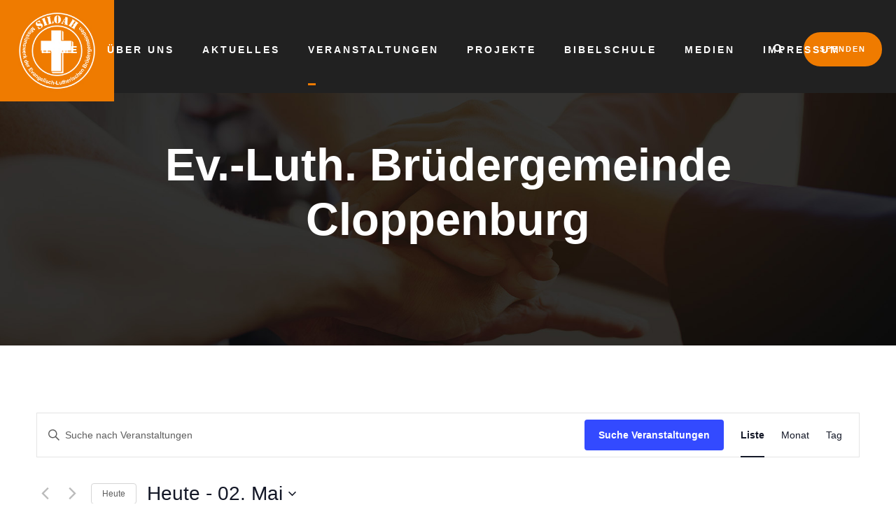

--- FILE ---
content_type: text/html; charset=UTF-8
request_url: https://missionswerk-siloah.de/veranstaltungsort/ev-luth-bruedergemeinde-cloppenburg/
body_size: 19018
content:
<!DOCTYPE html>
<html lang="de" class="no-js">
<head>
	<meta charset="UTF-8">
	<meta name="viewport" content="width=device-width, initial-scale=1">
	<link rel="profile" href="http://gmpg.org/xfn/11">
	<link rel="pingback" href="https://missionswerk-siloah.de/xmlrpc.php">
	<title>Ev.-Luth. Brüdergemeinde Cloppenburg &#8211; Missionswerk SILOAH e.V.</title>
<link rel='stylesheet' id='tribe-events-views-v2-bootstrap-datepicker-styles-css' href='https://missionswerk-siloah.de/wp-content/plugins/the-events-calendar/vendor/bootstrap-datepicker/css/bootstrap-datepicker.standalone.min.css?ver=6.15.11' type='text/css' media='all' />
<link rel='stylesheet' id='tec-variables-skeleton-css' href='https://missionswerk-siloah.de/wp-content/plugins/the-events-calendar/common/build/css/variables-skeleton.css?ver=6.9.10' type='text/css' media='all' />
<link rel='stylesheet' id='tribe-common-skeleton-style-css' href='https://missionswerk-siloah.de/wp-content/plugins/the-events-calendar/common/build/css/common-skeleton.css?ver=6.9.10' type='text/css' media='all' />
<link rel='stylesheet' id='tribe-tooltipster-css-css' href='https://missionswerk-siloah.de/wp-content/plugins/the-events-calendar/common/vendor/tooltipster/tooltipster.bundle.min.css?ver=6.9.10' type='text/css' media='all' />
<link rel='stylesheet' id='tribe-events-views-v2-skeleton-css' href='https://missionswerk-siloah.de/wp-content/plugins/the-events-calendar/build/css/views-skeleton.css?ver=6.15.11' type='text/css' media='all' />
<link rel='stylesheet' id='tec-variables-full-css' href='https://missionswerk-siloah.de/wp-content/plugins/the-events-calendar/common/build/css/variables-full.css?ver=6.9.10' type='text/css' media='all' />
<link rel='stylesheet' id='tribe-common-full-style-css' href='https://missionswerk-siloah.de/wp-content/plugins/the-events-calendar/common/build/css/common-full.css?ver=6.9.10' type='text/css' media='all' />
<link rel='stylesheet' id='tribe-events-views-v2-full-css' href='https://missionswerk-siloah.de/wp-content/plugins/the-events-calendar/build/css/views-full.css?ver=6.15.11' type='text/css' media='all' />
<link rel='stylesheet' id='tribe-events-views-v2-print-css' href='https://missionswerk-siloah.de/wp-content/plugins/the-events-calendar/build/css/views-print.css?ver=6.15.11' type='text/css' media='print' />
<meta name='robots' content='max-image-preview:large' />
	<style>img:is([sizes="auto" i], [sizes^="auto," i]) { contain-intrinsic-size: 3000px 1500px }</style>
	<link rel='dns-prefetch' href='//fonts.googleapis.com' />
<link rel='dns-prefetch' href='//hcaptcha.com' />
<link rel="alternate" type="application/rss+xml" title="Missionswerk SILOAH e.V. &raquo; Feed" href="https://missionswerk-siloah.de/feed/" />
<link rel="alternate" type="text/calendar" title="Missionswerk SILOAH e.V. &raquo; iCal Feed" href="https://missionswerk-siloah.de/veranstaltungen/?ical=1" />
<script type="text/javascript">
/* <![CDATA[ */
window._wpemojiSettings = {"baseUrl":"https:\/\/s.w.org\/images\/core\/emoji\/16.0.1\/72x72\/","ext":".png","svgUrl":"https:\/\/s.w.org\/images\/core\/emoji\/16.0.1\/svg\/","svgExt":".svg","source":{"concatemoji":"https:\/\/missionswerk-siloah.de\/wp-includes\/js\/wp-emoji-release.min.js?ver=6.8.3"}};
/*! This file is auto-generated */
!function(s,n){var o,i,e;function c(e){try{var t={supportTests:e,timestamp:(new Date).valueOf()};sessionStorage.setItem(o,JSON.stringify(t))}catch(e){}}function p(e,t,n){e.clearRect(0,0,e.canvas.width,e.canvas.height),e.fillText(t,0,0);var t=new Uint32Array(e.getImageData(0,0,e.canvas.width,e.canvas.height).data),a=(e.clearRect(0,0,e.canvas.width,e.canvas.height),e.fillText(n,0,0),new Uint32Array(e.getImageData(0,0,e.canvas.width,e.canvas.height).data));return t.every(function(e,t){return e===a[t]})}function u(e,t){e.clearRect(0,0,e.canvas.width,e.canvas.height),e.fillText(t,0,0);for(var n=e.getImageData(16,16,1,1),a=0;a<n.data.length;a++)if(0!==n.data[a])return!1;return!0}function f(e,t,n,a){switch(t){case"flag":return n(e,"\ud83c\udff3\ufe0f\u200d\u26a7\ufe0f","\ud83c\udff3\ufe0f\u200b\u26a7\ufe0f")?!1:!n(e,"\ud83c\udde8\ud83c\uddf6","\ud83c\udde8\u200b\ud83c\uddf6")&&!n(e,"\ud83c\udff4\udb40\udc67\udb40\udc62\udb40\udc65\udb40\udc6e\udb40\udc67\udb40\udc7f","\ud83c\udff4\u200b\udb40\udc67\u200b\udb40\udc62\u200b\udb40\udc65\u200b\udb40\udc6e\u200b\udb40\udc67\u200b\udb40\udc7f");case"emoji":return!a(e,"\ud83e\udedf")}return!1}function g(e,t,n,a){var r="undefined"!=typeof WorkerGlobalScope&&self instanceof WorkerGlobalScope?new OffscreenCanvas(300,150):s.createElement("canvas"),o=r.getContext("2d",{willReadFrequently:!0}),i=(o.textBaseline="top",o.font="600 32px Arial",{});return e.forEach(function(e){i[e]=t(o,e,n,a)}),i}function t(e){var t=s.createElement("script");t.src=e,t.defer=!0,s.head.appendChild(t)}"undefined"!=typeof Promise&&(o="wpEmojiSettingsSupports",i=["flag","emoji"],n.supports={everything:!0,everythingExceptFlag:!0},e=new Promise(function(e){s.addEventListener("DOMContentLoaded",e,{once:!0})}),new Promise(function(t){var n=function(){try{var e=JSON.parse(sessionStorage.getItem(o));if("object"==typeof e&&"number"==typeof e.timestamp&&(new Date).valueOf()<e.timestamp+604800&&"object"==typeof e.supportTests)return e.supportTests}catch(e){}return null}();if(!n){if("undefined"!=typeof Worker&&"undefined"!=typeof OffscreenCanvas&&"undefined"!=typeof URL&&URL.createObjectURL&&"undefined"!=typeof Blob)try{var e="postMessage("+g.toString()+"("+[JSON.stringify(i),f.toString(),p.toString(),u.toString()].join(",")+"));",a=new Blob([e],{type:"text/javascript"}),r=new Worker(URL.createObjectURL(a),{name:"wpTestEmojiSupports"});return void(r.onmessage=function(e){c(n=e.data),r.terminate(),t(n)})}catch(e){}c(n=g(i,f,p,u))}t(n)}).then(function(e){for(var t in e)n.supports[t]=e[t],n.supports.everything=n.supports.everything&&n.supports[t],"flag"!==t&&(n.supports.everythingExceptFlag=n.supports.everythingExceptFlag&&n.supports[t]);n.supports.everythingExceptFlag=n.supports.everythingExceptFlag&&!n.supports.flag,n.DOMReady=!1,n.readyCallback=function(){n.DOMReady=!0}}).then(function(){return e}).then(function(){var e;n.supports.everything||(n.readyCallback(),(e=n.source||{}).concatemoji?t(e.concatemoji):e.wpemoji&&e.twemoji&&(t(e.twemoji),t(e.wpemoji)))}))}((window,document),window._wpemojiSettings);
/* ]]> */
</script>
<style id='wp-emoji-styles-inline-css' type='text/css'>

	img.wp-smiley, img.emoji {
		display: inline !important;
		border: none !important;
		box-shadow: none !important;
		height: 1em !important;
		width: 1em !important;
		margin: 0 0.07em !important;
		vertical-align: -0.1em !important;
		background: none !important;
		padding: 0 !important;
	}
</style>
<link rel='stylesheet' id='wp-block-library-css' href='https://missionswerk-siloah.de/wp-includes/css/dist/block-library/style.min.css?ver=6.8.3' type='text/css' media='all' />
<style id='classic-theme-styles-inline-css' type='text/css'>
/*! This file is auto-generated */
.wp-block-button__link{color:#fff;background-color:#32373c;border-radius:9999px;box-shadow:none;text-decoration:none;padding:calc(.667em + 2px) calc(1.333em + 2px);font-size:1.125em}.wp-block-file__button{background:#32373c;color:#fff;text-decoration:none}
</style>
<style id='global-styles-inline-css' type='text/css'>
:root{--wp--preset--aspect-ratio--square: 1;--wp--preset--aspect-ratio--4-3: 4/3;--wp--preset--aspect-ratio--3-4: 3/4;--wp--preset--aspect-ratio--3-2: 3/2;--wp--preset--aspect-ratio--2-3: 2/3;--wp--preset--aspect-ratio--16-9: 16/9;--wp--preset--aspect-ratio--9-16: 9/16;--wp--preset--color--black: #000000;--wp--preset--color--cyan-bluish-gray: #abb8c3;--wp--preset--color--white: #ffffff;--wp--preset--color--pale-pink: #f78da7;--wp--preset--color--vivid-red: #cf2e2e;--wp--preset--color--luminous-vivid-orange: #ff6900;--wp--preset--color--luminous-vivid-amber: #fcb900;--wp--preset--color--light-green-cyan: #7bdcb5;--wp--preset--color--vivid-green-cyan: #00d084;--wp--preset--color--pale-cyan-blue: #8ed1fc;--wp--preset--color--vivid-cyan-blue: #0693e3;--wp--preset--color--vivid-purple: #9b51e0;--wp--preset--gradient--vivid-cyan-blue-to-vivid-purple: linear-gradient(135deg,rgba(6,147,227,1) 0%,rgb(155,81,224) 100%);--wp--preset--gradient--light-green-cyan-to-vivid-green-cyan: linear-gradient(135deg,rgb(122,220,180) 0%,rgb(0,208,130) 100%);--wp--preset--gradient--luminous-vivid-amber-to-luminous-vivid-orange: linear-gradient(135deg,rgba(252,185,0,1) 0%,rgba(255,105,0,1) 100%);--wp--preset--gradient--luminous-vivid-orange-to-vivid-red: linear-gradient(135deg,rgba(255,105,0,1) 0%,rgb(207,46,46) 100%);--wp--preset--gradient--very-light-gray-to-cyan-bluish-gray: linear-gradient(135deg,rgb(238,238,238) 0%,rgb(169,184,195) 100%);--wp--preset--gradient--cool-to-warm-spectrum: linear-gradient(135deg,rgb(74,234,220) 0%,rgb(151,120,209) 20%,rgb(207,42,186) 40%,rgb(238,44,130) 60%,rgb(251,105,98) 80%,rgb(254,248,76) 100%);--wp--preset--gradient--blush-light-purple: linear-gradient(135deg,rgb(255,206,236) 0%,rgb(152,150,240) 100%);--wp--preset--gradient--blush-bordeaux: linear-gradient(135deg,rgb(254,205,165) 0%,rgb(254,45,45) 50%,rgb(107,0,62) 100%);--wp--preset--gradient--luminous-dusk: linear-gradient(135deg,rgb(255,203,112) 0%,rgb(199,81,192) 50%,rgb(65,88,208) 100%);--wp--preset--gradient--pale-ocean: linear-gradient(135deg,rgb(255,245,203) 0%,rgb(182,227,212) 50%,rgb(51,167,181) 100%);--wp--preset--gradient--electric-grass: linear-gradient(135deg,rgb(202,248,128) 0%,rgb(113,206,126) 100%);--wp--preset--gradient--midnight: linear-gradient(135deg,rgb(2,3,129) 0%,rgb(40,116,252) 100%);--wp--preset--font-size--small: 13px;--wp--preset--font-size--medium: 20px;--wp--preset--font-size--large: 36px;--wp--preset--font-size--x-large: 42px;--wp--preset--spacing--20: 0.44rem;--wp--preset--spacing--30: 0.67rem;--wp--preset--spacing--40: 1rem;--wp--preset--spacing--50: 1.5rem;--wp--preset--spacing--60: 2.25rem;--wp--preset--spacing--70: 3.38rem;--wp--preset--spacing--80: 5.06rem;--wp--preset--shadow--natural: 6px 6px 9px rgba(0, 0, 0, 0.2);--wp--preset--shadow--deep: 12px 12px 50px rgba(0, 0, 0, 0.4);--wp--preset--shadow--sharp: 6px 6px 0px rgba(0, 0, 0, 0.2);--wp--preset--shadow--outlined: 6px 6px 0px -3px rgba(255, 255, 255, 1), 6px 6px rgba(0, 0, 0, 1);--wp--preset--shadow--crisp: 6px 6px 0px rgba(0, 0, 0, 1);}:where(.is-layout-flex){gap: 0.5em;}:where(.is-layout-grid){gap: 0.5em;}body .is-layout-flex{display: flex;}.is-layout-flex{flex-wrap: wrap;align-items: center;}.is-layout-flex > :is(*, div){margin: 0;}body .is-layout-grid{display: grid;}.is-layout-grid > :is(*, div){margin: 0;}:where(.wp-block-columns.is-layout-flex){gap: 2em;}:where(.wp-block-columns.is-layout-grid){gap: 2em;}:where(.wp-block-post-template.is-layout-flex){gap: 1.25em;}:where(.wp-block-post-template.is-layout-grid){gap: 1.25em;}.has-black-color{color: var(--wp--preset--color--black) !important;}.has-cyan-bluish-gray-color{color: var(--wp--preset--color--cyan-bluish-gray) !important;}.has-white-color{color: var(--wp--preset--color--white) !important;}.has-pale-pink-color{color: var(--wp--preset--color--pale-pink) !important;}.has-vivid-red-color{color: var(--wp--preset--color--vivid-red) !important;}.has-luminous-vivid-orange-color{color: var(--wp--preset--color--luminous-vivid-orange) !important;}.has-luminous-vivid-amber-color{color: var(--wp--preset--color--luminous-vivid-amber) !important;}.has-light-green-cyan-color{color: var(--wp--preset--color--light-green-cyan) !important;}.has-vivid-green-cyan-color{color: var(--wp--preset--color--vivid-green-cyan) !important;}.has-pale-cyan-blue-color{color: var(--wp--preset--color--pale-cyan-blue) !important;}.has-vivid-cyan-blue-color{color: var(--wp--preset--color--vivid-cyan-blue) !important;}.has-vivid-purple-color{color: var(--wp--preset--color--vivid-purple) !important;}.has-black-background-color{background-color: var(--wp--preset--color--black) !important;}.has-cyan-bluish-gray-background-color{background-color: var(--wp--preset--color--cyan-bluish-gray) !important;}.has-white-background-color{background-color: var(--wp--preset--color--white) !important;}.has-pale-pink-background-color{background-color: var(--wp--preset--color--pale-pink) !important;}.has-vivid-red-background-color{background-color: var(--wp--preset--color--vivid-red) !important;}.has-luminous-vivid-orange-background-color{background-color: var(--wp--preset--color--luminous-vivid-orange) !important;}.has-luminous-vivid-amber-background-color{background-color: var(--wp--preset--color--luminous-vivid-amber) !important;}.has-light-green-cyan-background-color{background-color: var(--wp--preset--color--light-green-cyan) !important;}.has-vivid-green-cyan-background-color{background-color: var(--wp--preset--color--vivid-green-cyan) !important;}.has-pale-cyan-blue-background-color{background-color: var(--wp--preset--color--pale-cyan-blue) !important;}.has-vivid-cyan-blue-background-color{background-color: var(--wp--preset--color--vivid-cyan-blue) !important;}.has-vivid-purple-background-color{background-color: var(--wp--preset--color--vivid-purple) !important;}.has-black-border-color{border-color: var(--wp--preset--color--black) !important;}.has-cyan-bluish-gray-border-color{border-color: var(--wp--preset--color--cyan-bluish-gray) !important;}.has-white-border-color{border-color: var(--wp--preset--color--white) !important;}.has-pale-pink-border-color{border-color: var(--wp--preset--color--pale-pink) !important;}.has-vivid-red-border-color{border-color: var(--wp--preset--color--vivid-red) !important;}.has-luminous-vivid-orange-border-color{border-color: var(--wp--preset--color--luminous-vivid-orange) !important;}.has-luminous-vivid-amber-border-color{border-color: var(--wp--preset--color--luminous-vivid-amber) !important;}.has-light-green-cyan-border-color{border-color: var(--wp--preset--color--light-green-cyan) !important;}.has-vivid-green-cyan-border-color{border-color: var(--wp--preset--color--vivid-green-cyan) !important;}.has-pale-cyan-blue-border-color{border-color: var(--wp--preset--color--pale-cyan-blue) !important;}.has-vivid-cyan-blue-border-color{border-color: var(--wp--preset--color--vivid-cyan-blue) !important;}.has-vivid-purple-border-color{border-color: var(--wp--preset--color--vivid-purple) !important;}.has-vivid-cyan-blue-to-vivid-purple-gradient-background{background: var(--wp--preset--gradient--vivid-cyan-blue-to-vivid-purple) !important;}.has-light-green-cyan-to-vivid-green-cyan-gradient-background{background: var(--wp--preset--gradient--light-green-cyan-to-vivid-green-cyan) !important;}.has-luminous-vivid-amber-to-luminous-vivid-orange-gradient-background{background: var(--wp--preset--gradient--luminous-vivid-amber-to-luminous-vivid-orange) !important;}.has-luminous-vivid-orange-to-vivid-red-gradient-background{background: var(--wp--preset--gradient--luminous-vivid-orange-to-vivid-red) !important;}.has-very-light-gray-to-cyan-bluish-gray-gradient-background{background: var(--wp--preset--gradient--very-light-gray-to-cyan-bluish-gray) !important;}.has-cool-to-warm-spectrum-gradient-background{background: var(--wp--preset--gradient--cool-to-warm-spectrum) !important;}.has-blush-light-purple-gradient-background{background: var(--wp--preset--gradient--blush-light-purple) !important;}.has-blush-bordeaux-gradient-background{background: var(--wp--preset--gradient--blush-bordeaux) !important;}.has-luminous-dusk-gradient-background{background: var(--wp--preset--gradient--luminous-dusk) !important;}.has-pale-ocean-gradient-background{background: var(--wp--preset--gradient--pale-ocean) !important;}.has-electric-grass-gradient-background{background: var(--wp--preset--gradient--electric-grass) !important;}.has-midnight-gradient-background{background: var(--wp--preset--gradient--midnight) !important;}.has-small-font-size{font-size: var(--wp--preset--font-size--small) !important;}.has-medium-font-size{font-size: var(--wp--preset--font-size--medium) !important;}.has-large-font-size{font-size: var(--wp--preset--font-size--large) !important;}.has-x-large-font-size{font-size: var(--wp--preset--font-size--x-large) !important;}
:where(.wp-block-post-template.is-layout-flex){gap: 1.25em;}:where(.wp-block-post-template.is-layout-grid){gap: 1.25em;}
:where(.wp-block-columns.is-layout-flex){gap: 2em;}:where(.wp-block-columns.is-layout-grid){gap: 2em;}
:root :where(.wp-block-pullquote){font-size: 1.5em;line-height: 1.6;}
</style>
<link rel='stylesheet' id='font-awesome-css' href='https://missionswerk-siloah.de/wp-content/plugins/fundraisemaster/plugins/font-awesome/font-awesome.min.css?ver=6.8.3' type='text/css' media='all' />
<link rel='stylesheet' id='elegant-font-css' href='https://missionswerk-siloah.de/wp-content/plugins/fundraisemaster/plugins/elegant-font/style.css?ver=6.8.3' type='text/css' media='all' />
<link rel='stylesheet' id='frmaster-style-css' href='https://missionswerk-siloah.de/wp-content/plugins/fundraisemaster/fundraisemaster.css?ver=1.0.0' type='text/css' media='all' />
<link rel='stylesheet' id='frmaster-custom-style-css' href='https://missionswerk-siloah.de/wp-content/uploads/fundraisemaster-style-custom.css?1727211153&#038;ver=6.8.3' type='text/css' media='all' />
<link rel='stylesheet' id='gdlr-core-google-font-css' href='https://fonts.googleapis.com/css?family=Poppins%3A100%2C100italic%2C200%2C200italic%2C300%2C300italic%2Cregular%2Citalic%2C500%2C500italic%2C600%2C600italic%2C700%2C700italic%2C800%2C800italic%2C900%2C900italic%7CMontserrat%3A100%2C200%2C300%2Cregular%2C500%2C600%2C700%2C800%2C900%2C100italic%2C200italic%2C300italic%2Citalic%2C500italic%2C600italic%2C700italic%2C800italic%2C900italic%7CMerriweather%3A300%2C300italic%2Cregular%2Citalic%2C700%2C700italic%2C900%2C900italic%7CJost%3A100%2C200%2C300%2Cregular%2C500%2C600%2C700%2C800%2C900%2C100italic%2C200italic%2C300italic%2Citalic%2C500italic%2C600italic%2C700italic%2C800italic%2C900italic&#038;subset=devanagari%2Clatin%2Clatin-ext%2Ccyrillic%2Ccyrillic-ext%2Cvietnamese&#038;display=optional&#038;ver=6.8.3' type='text/css' media='all' />
<link rel='stylesheet' id='fa5-css' href='https://missionswerk-siloah.de/wp-content/plugins/goodlayers-core/plugins/fa5/fa5.css?ver=6.8.3' type='text/css' media='all' />
<link rel='stylesheet' id='simple-line-icons-css' href='https://missionswerk-siloah.de/wp-content/plugins/goodlayers-core/plugins/simpleline/simpleline.css?ver=6.8.3' type='text/css' media='all' />
<link rel='stylesheet' id='gdlr-core-plugin-css' href='https://missionswerk-siloah.de/wp-content/plugins/goodlayers-core/plugins/style.css?ver=1758805124' type='text/css' media='all' />
<link rel='stylesheet' id='gdlr-core-page-builder-css' href='https://missionswerk-siloah.de/wp-content/plugins/goodlayers-core/include/css/page-builder.css?ver=6.8.3' type='text/css' media='all' />
<link rel='stylesheet' id='newsletter-css' href='https://missionswerk-siloah.de/wp-content/plugins/newsletter/style.css?ver=9.0.7' type='text/css' media='all' />
<link rel='stylesheet' id='borlabs-cookie-custom-css' href='https://missionswerk-siloah.de/wp-content/cache/borlabs-cookie/1/borlabs-cookie-1-de.css?ver=3.3.14.1-38' type='text/css' media='all' />
<link rel='stylesheet' id='chariti-style-core-css' href='https://missionswerk-siloah.de/wp-content/themes/chariti/css/style-core.css?ver=6.8.3' type='text/css' media='all' />
<link rel='stylesheet' id='chariti-custom-style-css' href='https://missionswerk-siloah.de/wp-content/uploads/chariti-style-custom.css?1720306130&#038;ver=6.8.3' type='text/css' media='all' />
<script type="text/javascript" src="https://missionswerk-siloah.de/wp-includes/js/jquery/jquery.min.js?ver=3.7.1" id="jquery-core-js"></script>
<script type="text/javascript" src="https://missionswerk-siloah.de/wp-includes/js/jquery/jquery-migrate.min.js?ver=3.4.1" id="jquery-migrate-js"></script>
<script type="text/javascript" src="https://missionswerk-siloah.de/wp-content/plugins/the-events-calendar/common/build/js/tribe-common.js?ver=9c44e11f3503a33e9540" id="tribe-common-js"></script>
<script type="text/javascript" src="https://missionswerk-siloah.de/wp-content/plugins/the-events-calendar/build/js/views/breakpoints.js?ver=4208de2df2852e0b91ec" id="tribe-events-views-v2-breakpoints-js"></script>
<script data-no-optimize="1" data-no-minify="1" data-cfasync="false" type="text/javascript" src="https://missionswerk-siloah.de/wp-content/cache/borlabs-cookie/1/borlabs-cookie-config-de.json.js?ver=3.3.14.1-36" id="borlabs-cookie-config-js"></script>
<!--[if lt IE 9]>
<script type="text/javascript" src="https://missionswerk-siloah.de/wp-content/themes/chariti/js/html5.js?ver=6.8.3" id="html5js-js"></script>
<![endif]-->
<link rel="https://api.w.org/" href="https://missionswerk-siloah.de/wp-json/" /><link rel="alternate" title="JSON" type="application/json" href="https://missionswerk-siloah.de/wp-json/wp/v2/tribe_venue/2911" /><link rel="EditURI" type="application/rsd+xml" title="RSD" href="https://missionswerk-siloah.de/xmlrpc.php?rsd" />
<meta name="generator" content="WordPress 6.8.3" />
<link rel="canonical" href="https://missionswerk-siloah.de/veranstaltungsort/ev-luth-bruedergemeinde-cloppenburg/" />
<link rel='shortlink' href='https://missionswerk-siloah.de/?p=2911' />
<link rel="alternate" title="oEmbed (JSON)" type="application/json+oembed" href="https://missionswerk-siloah.de/wp-json/oembed/1.0/embed?url=https%3A%2F%2Fmissionswerk-siloah.de%2Fveranstaltungsort%2Fev-luth-bruedergemeinde-cloppenburg%2F" />
<link rel="alternate" title="oEmbed (XML)" type="text/xml+oembed" href="https://missionswerk-siloah.de/wp-json/oembed/1.0/embed?url=https%3A%2F%2Fmissionswerk-siloah.de%2Fveranstaltungsort%2Fev-luth-bruedergemeinde-cloppenburg%2F&#038;format=xml" />
<style>
.h-captcha{position:relative;display:block;margin-bottom:2rem;padding:0;clear:both}.h-captcha[data-size="normal"]{width:303px;height:78px}.h-captcha[data-size="compact"]{width:164px;height:144px}.h-captcha[data-size="invisible"]{display:none}.h-captcha iframe{z-index:1}.h-captcha::before{content:"";display:block;position:absolute;top:0;left:0;background:url(https://missionswerk-siloah.de/wp-content/plugins/hcaptcha-for-forms-and-more/assets/images/hcaptcha-div-logo.svg) no-repeat;border:1px solid #fff0;border-radius:4px;box-sizing:border-box}.h-captcha::after{content:"The hCaptcha loading is delayed until user interaction.";font:13px/1.35 system-ui,-apple-system,Segoe UI,Roboto,Arial,sans-serif;display:block;position:absolute;top:0;left:0;box-sizing:border-box;color:red;opacity:0}.h-captcha:not(:has(iframe))::after{animation:hcap-msg-fade-in .3s ease forwards;animation-delay:2s}.h-captcha:has(iframe)::after{animation:none;opacity:0}@keyframes hcap-msg-fade-in{to{opacity:1}}.h-captcha[data-size="normal"]::before{width:300px;height:74px;background-position:94% 28%}.h-captcha[data-size="normal"]::after{padding:19px 75px 16px 10px}.h-captcha[data-size="compact"]::before{width:156px;height:136px;background-position:50% 79%}.h-captcha[data-size="compact"]::after{padding:10px 10px 16px 10px}.h-captcha[data-theme="light"]::before,body.is-light-theme .h-captcha[data-theme="auto"]::before,.h-captcha[data-theme="auto"]::before{background-color:#fafafa;border:1px solid #e0e0e0}.h-captcha[data-theme="dark"]::before,body.is-dark-theme .h-captcha[data-theme="auto"]::before,html.wp-dark-mode-active .h-captcha[data-theme="auto"]::before,html.drdt-dark-mode .h-captcha[data-theme="auto"]::before{background-image:url(https://missionswerk-siloah.de/wp-content/plugins/hcaptcha-for-forms-and-more/assets/images/hcaptcha-div-logo-white.svg);background-repeat:no-repeat;background-color:#333;border:1px solid #f5f5f5}@media (prefers-color-scheme:dark){.h-captcha[data-theme="auto"]::before{background-image:url(https://missionswerk-siloah.de/wp-content/plugins/hcaptcha-for-forms-and-more/assets/images/hcaptcha-div-logo-white.svg);background-repeat:no-repeat;background-color:#333;border:1px solid #f5f5f5}}.h-captcha[data-theme="custom"]::before{background-color:initial}.h-captcha[data-size="invisible"]::before,.h-captcha[data-size="invisible"]::after{display:none}.h-captcha iframe{position:relative}div[style*="z-index: 2147483647"] div[style*="border-width: 11px"][style*="position: absolute"][style*="pointer-events: none"]{border-style:none}
</style>
<meta name="et-api-version" content="v1"><meta name="et-api-origin" content="https://missionswerk-siloah.de"><link rel="https://theeventscalendar.com/" href="https://missionswerk-siloah.de/wp-json/tribe/tickets/v1/" /><meta name="tec-api-version" content="v1"><meta name="tec-api-origin" content="https://missionswerk-siloah.de"><link rel="alternate" href="https://missionswerk-siloah.de/wp-json/tribe/events/v1/events/?venue=2911" /><!-- Analytics by WP Statistics - https://wp-statistics.com -->
<meta name="generator" content="Powered by Slider Revolution 6.7.37 - responsive, Mobile-Friendly Slider Plugin for WordPress with comfortable drag and drop interface." />
<link rel="icon" href="https://missionswerk-siloah.de/wp-content/uploads/2022/12/cropped-Logo-Siloah_transparent-32x32.png" sizes="32x32" />
<link rel="icon" href="https://missionswerk-siloah.de/wp-content/uploads/2022/12/cropped-Logo-Siloah_transparent-192x192.png" sizes="192x192" />
<link rel="apple-touch-icon" href="https://missionswerk-siloah.de/wp-content/uploads/2022/12/cropped-Logo-Siloah_transparent-180x180.png" />
<meta name="msapplication-TileImage" content="https://missionswerk-siloah.de/wp-content/uploads/2022/12/cropped-Logo-Siloah_transparent-270x270.png" />
<script>function setREVStartSize(e){
			//window.requestAnimationFrame(function() {
				window.RSIW = window.RSIW===undefined ? window.innerWidth : window.RSIW;
				window.RSIH = window.RSIH===undefined ? window.innerHeight : window.RSIH;
				try {
					var pw = document.getElementById(e.c).parentNode.offsetWidth,
						newh;
					pw = pw===0 || isNaN(pw) || (e.l=="fullwidth" || e.layout=="fullwidth") ? window.RSIW : pw;
					e.tabw = e.tabw===undefined ? 0 : parseInt(e.tabw);
					e.thumbw = e.thumbw===undefined ? 0 : parseInt(e.thumbw);
					e.tabh = e.tabh===undefined ? 0 : parseInt(e.tabh);
					e.thumbh = e.thumbh===undefined ? 0 : parseInt(e.thumbh);
					e.tabhide = e.tabhide===undefined ? 0 : parseInt(e.tabhide);
					e.thumbhide = e.thumbhide===undefined ? 0 : parseInt(e.thumbhide);
					e.mh = e.mh===undefined || e.mh=="" || e.mh==="auto" ? 0 : parseInt(e.mh,0);
					if(e.layout==="fullscreen" || e.l==="fullscreen")
						newh = Math.max(e.mh,window.RSIH);
					else{
						e.gw = Array.isArray(e.gw) ? e.gw : [e.gw];
						for (var i in e.rl) if (e.gw[i]===undefined || e.gw[i]===0) e.gw[i] = e.gw[i-1];
						e.gh = e.el===undefined || e.el==="" || (Array.isArray(e.el) && e.el.length==0)? e.gh : e.el;
						e.gh = Array.isArray(e.gh) ? e.gh : [e.gh];
						for (var i in e.rl) if (e.gh[i]===undefined || e.gh[i]===0) e.gh[i] = e.gh[i-1];
											
						var nl = new Array(e.rl.length),
							ix = 0,
							sl;
						e.tabw = e.tabhide>=pw ? 0 : e.tabw;
						e.thumbw = e.thumbhide>=pw ? 0 : e.thumbw;
						e.tabh = e.tabhide>=pw ? 0 : e.tabh;
						e.thumbh = e.thumbhide>=pw ? 0 : e.thumbh;
						for (var i in e.rl) nl[i] = e.rl[i]<window.RSIW ? 0 : e.rl[i];
						sl = nl[0];
						for (var i in nl) if (sl>nl[i] && nl[i]>0) { sl = nl[i]; ix=i;}
						var m = pw>(e.gw[ix]+e.tabw+e.thumbw) ? 1 : (pw-(e.tabw+e.thumbw)) / (e.gw[ix]);
						newh =  (e.gh[ix] * m) + (e.tabh + e.thumbh);
					}
					var el = document.getElementById(e.c);
					if (el!==null && el) el.style.height = newh+"px";
					el = document.getElementById(e.c+"_wrapper");
					if (el!==null && el) {
						el.style.height = newh+"px";
						el.style.display = "block";
					}
				} catch(e){
					console.log("Failure at Presize of Slider:" + e)
				}
			//});
		  };</script>
</head>

<body class="wp-singular tribe_venue-template-default single single-tribe_venue postid-2911 wp-theme-chariti frmaster-body gdlr-core-body tribe-no-js tec-no-tickets-on-recurring tec-no-rsvp-on-recurring chariti-body chariti-body-front chariti-full  chariti-with-sticky-navigation  chariti-blockquote-style-1 gdlr-core-link-to-lightbox tribe-theme-chariti" data-home-url="https://missionswerk-siloah.de/" >
<div class="chariti-mobile-header-wrap" ><div class="chariti-mobile-header chariti-header-background chariti-style-slide chariti-sticky-mobile-navigation " id="chariti-mobile-header" ><div class="chariti-mobile-header-container chariti-container clearfix" ><div class="chariti-logo  chariti-item-pdlr"><div class="chariti-logo-inner"><a class="chariti-fixed-nav-logo" href="https://missionswerk-siloah.de/" ><img src="https://missionswerk-siloah.de/wp-content/uploads/2022/12/floating-logo-2.png" alt="" width="149" height="71" title="floating-logo-2" /></a><a class=" chariti-orig-logo" href="https://missionswerk-siloah.de/" ><img src="https://missionswerk-siloah.de/wp-content/uploads/2022/12/mobile-logo-2.png" alt="" width="206" height="52" title="mobile-logo-2" /></a></div></div><div class="chariti-mobile-menu-right" ><div class="chariti-main-menu-search" id="chariti-mobile-top-search" ><i class="fa fa-search" ></i></div><div class="chariti-top-search-wrap" >
	<div class="chariti-top-search-close" ></div>

	<div class="chariti-top-search-row" >
		<div class="chariti-top-search-cell" >
			<form role="search" method="get" class="search-form" action="https://missionswerk-siloah.de/">
	<input type="text" class="search-field chariti-title-font" placeholder="Search..." value="" name="s">
	<div class="chariti-top-search-submit"><i class="fa fa-search" ></i></div>
	<input type="submit" class="search-submit" value="Search">
	<div class="chariti-top-search-close"><i class="icon_close" ></i></div>
</form>
		</div>
	</div>

</div>
<div class="chariti-mobile-menu" ><a class="chariti-mm-menu-button chariti-mobile-menu-button chariti-mobile-button-hamburger" href="#chariti-mobile-menu" ><span></span></a><div class="chariti-mm-menu-wrap chariti-navigation-font" id="chariti-mobile-menu" data-slide="right" ><ul id="menu-main-navigation" class="m-menu"><li class="menu-item menu-item-type-post_type menu-item-object-page menu-item-home menu-item-7733"><a href="https://missionswerk-siloah.de/">Home</a></li>
<li class="menu-item menu-item-type-custom menu-item-object-custom menu-item-has-children menu-item-8355"><a href="https://missionswerk-siloah.de/ueber-uns/">Über uns</a>
<ul class="sub-menu">
	<li class="menu-item menu-item-type-post_type menu-item-object-page menu-item-8631"><a href="https://missionswerk-siloah.de/ueber-uns/">Das Missionswerk</a></li>
	<li class="menu-item menu-item-type-post_type menu-item-object-page menu-item-8676"><a href="https://missionswerk-siloah.de/unser-glaube/">Unser Glaube</a></li>
	<li class="menu-item menu-item-type-post_type menu-item-object-page menu-item-8654"><a href="https://missionswerk-siloah.de/unsere-mission/">Unsere Mission</a></li>
	<li class="menu-item menu-item-type-post_type menu-item-object-page menu-item-8677"><a href="https://missionswerk-siloah.de/unser-team/">Unser Team</a></li>
	<li class="menu-item menu-item-type-custom menu-item-object-custom menu-item-has-children menu-item-8360"><a href="#">Unsere Projekte</a>
	<ul class="sub-menu">
		<li class="menu-item menu-item-type-custom menu-item-object-custom menu-item-8635"><a href="#">Homepage &#8211; Marianne Mik</a></li>
		<li class="menu-item menu-item-type-custom menu-item-object-custom menu-item-8636"><a href="https://eben-ezer.me">Homepage &#8211; Paul Mik</a></li>
	</ul>
</li>
</ul>
</li>
<li class="menu-item menu-item-type-post_type menu-item-object-page current_page_parent menu-item-8678"><a href="https://missionswerk-siloah.de/aktuelles/">Aktuelles</a></li>
<li class="menu-item menu-item-type-custom menu-item-object-custom menu-item-has-children current-menu-item current_page_item menu-item-8365"><a href="https://missionswerk-siloah.de/veranstaltungen/">Veranstaltungen</a>
<ul class="sub-menu">
	<li class="menu-item menu-item-type-custom menu-item-object-custom menu-item-8810"><a href="https://missionswerk-siloah.de/veranstaltungen/">Alle Veranstaltungen</a></li>
	<li class="menu-item menu-item-type-post_type menu-item-object-page menu-item-8809"><a href="https://missionswerk-siloah.de/anmeldungen/">Anmeldungen</a></li>
</ul>
</li>
<li class="menu-item menu-item-type-custom menu-item-object-custom menu-item-has-children menu-item-8660"><a href="#">Projekte</a>
<ul class="sub-menu">
	<li class="menu-item menu-item-type-custom menu-item-object-custom menu-item-8363"><a href="https://gfh-siloah.de/">Gefährdetenhilfe SILOAH e.V.</a></li>
	<li class="menu-item menu-item-type-custom menu-item-object-custom menu-item-8364"><a href="https://vlb-siloah.de/">VLB SILOAH e.V.</a></li>
</ul>
</li>
<li class="menu-item menu-item-type-post_type menu-item-object-page menu-item-9109"><a href="https://missionswerk-siloah.de/bibelschule/">Bibelschule</a></li>
<li class="menu-item menu-item-type-custom menu-item-object-custom menu-item-has-children menu-item-8661"><a href="#">Medien</a>
<ul class="sub-menu">
	<li class="menu-item menu-item-type-post_type menu-item-object-page menu-item-9057"><a href="https://missionswerk-siloah.de/missionszeitschrift/">Missionszeitschrift</a></li>
	<li class="menu-item menu-item-type-post_type menu-item-object-page menu-item-9067"><a href="https://missionswerk-siloah.de/videos/">Videos</a></li>
	<li class="menu-item menu-item-type-post_type menu-item-object-page menu-item-9066"><a href="https://missionswerk-siloah.de/gott-begegnen/">Gott begegnen</a></li>
	<li class="menu-item menu-item-type-post_type menu-item-object-page menu-item-9071"><a href="https://missionswerk-siloah.de/soziale-medien/">Soziale Medien</a></li>
	<li class="menu-item menu-item-type-post_type menu-item-object-page menu-item-9076"><a href="https://missionswerk-siloah.de/live/">Livestream</a></li>
</ul>
</li>
<li class="menu-item menu-item-type-custom menu-item-object-custom menu-item-has-children menu-item-8366"><a href="#">Impressum</a>
<ul class="sub-menu">
	<li class="menu-item menu-item-type-post_type menu-item-object-page menu-item-9042"><a href="https://missionswerk-siloah.de/kontakt/">Kontakt</a></li>
	<li class="menu-item menu-item-type-post_type menu-item-object-page menu-item-9123"><a href="https://missionswerk-siloah.de/impressum/">Impressum</a></li>
	<li class="menu-item menu-item-type-post_type menu-item-object-page menu-item-privacy-policy menu-item-9125"><a rel="privacy-policy" href="https://missionswerk-siloah.de/datenschutz/">Datenschutz</a></li>
</ul>
</li>
</ul></div></div></div></div></div></div><div class="chariti-body-outer-wrapper ">
		<div class="chariti-body-wrapper clearfix  chariti-with-frame">
		
<header class="chariti-header-wrap chariti-header-style-plain  chariti-style-center-menu chariti-sticky-navigation chariti-style-fixed" data-navigation-offset="75"  >
	<div class="chariti-header-background" ></div>
	<div class="chariti-header-container  chariti-header-full">
			
		<div class="chariti-header-container-inner clearfix">
			<div class="chariti-logo  chariti-item-pdlr"><div class="chariti-logo-inner"><a class="chariti-fixed-nav-logo" href="https://missionswerk-siloah.de/" ><img src="https://missionswerk-siloah.de/wp-content/uploads/2022/12/floating-logo-2.png" alt="" width="149" height="71" title="floating-logo-2" /></a><a class=" chariti-orig-logo" href="https://missionswerk-siloah.de/" ><img src="https://missionswerk-siloah.de/wp-content/uploads/2022/12/logo_header.jpg" alt="" width="250" height="222" title="logo_header" /></a></div></div>			<div class="chariti-navigation chariti-item-pdlr clearfix " >
			<div class="chariti-main-menu" id="chariti-main-menu" ><ul id="menu-main-navigation-1" class="sf-menu"><li  class="menu-item menu-item-type-post_type menu-item-object-page menu-item-home menu-item-7733 chariti-normal-menu"><a href="https://missionswerk-siloah.de/">Home</a></li>
<li  class="menu-item menu-item-type-custom menu-item-object-custom menu-item-has-children menu-item-8355 chariti-normal-menu"><a href="https://missionswerk-siloah.de/ueber-uns/" class="sf-with-ul-pre">Über uns</a>
<ul class="sub-menu">
	<li  class="menu-item menu-item-type-post_type menu-item-object-page menu-item-8631" data-size="60"><a href="https://missionswerk-siloah.de/ueber-uns/">Das Missionswerk</a></li>
	<li  class="menu-item menu-item-type-post_type menu-item-object-page menu-item-8676" data-size="60"><a href="https://missionswerk-siloah.de/unser-glaube/">Unser Glaube</a></li>
	<li  class="menu-item menu-item-type-post_type menu-item-object-page menu-item-8654" data-size="60"><a href="https://missionswerk-siloah.de/unsere-mission/">Unsere Mission</a></li>
	<li  class="menu-item menu-item-type-post_type menu-item-object-page menu-item-8677" data-size="60"><a href="https://missionswerk-siloah.de/unser-team/">Unser Team</a></li>
	<li  class="menu-item menu-item-type-custom menu-item-object-custom menu-item-has-children menu-item-8360" data-size="60"><a href="#" class="sf-with-ul-pre">Unsere Projekte</a>
	<ul class="sub-menu">
		<li  class="menu-item menu-item-type-custom menu-item-object-custom menu-item-8635"><a href="#">Homepage &#8211; Marianne Mik</a></li>
		<li  class="menu-item menu-item-type-custom menu-item-object-custom menu-item-8636"><a href="https://eben-ezer.me">Homepage &#8211; Paul Mik</a></li>
	</ul>
</li>
</ul>
</li>
<li  class="menu-item menu-item-type-post_type menu-item-object-page current_page_parent menu-item-8678 chariti-normal-menu"><a href="https://missionswerk-siloah.de/aktuelles/">Aktuelles</a></li>
<li  class="menu-item menu-item-type-custom menu-item-object-custom menu-item-has-children current-menu-item current_page_item menu-item-8365 chariti-normal-menu"><a href="https://missionswerk-siloah.de/veranstaltungen/" class="sf-with-ul-pre">Veranstaltungen</a>
<ul class="sub-menu">
	<li  class="menu-item menu-item-type-custom menu-item-object-custom menu-item-8810" data-size="60"><a href="https://missionswerk-siloah.de/veranstaltungen/">Alle Veranstaltungen</a></li>
	<li  class="menu-item menu-item-type-post_type menu-item-object-page menu-item-8809" data-size="60"><a href="https://missionswerk-siloah.de/anmeldungen/">Anmeldungen</a></li>
</ul>
</li>
<li  class="menu-item menu-item-type-custom menu-item-object-custom menu-item-has-children menu-item-8660 chariti-normal-menu"><a href="#" class="sf-with-ul-pre">Projekte</a>
<ul class="sub-menu">
	<li  class="menu-item menu-item-type-custom menu-item-object-custom menu-item-8363" data-size="60"><a href="https://gfh-siloah.de/">Gefährdetenhilfe SILOAH e.V.</a></li>
	<li  class="menu-item menu-item-type-custom menu-item-object-custom menu-item-8364" data-size="60"><a href="https://vlb-siloah.de/">VLB SILOAH e.V.</a></li>
</ul>
</li>
<li  class="menu-item menu-item-type-post_type menu-item-object-page menu-item-9109 chariti-normal-menu"><a href="https://missionswerk-siloah.de/bibelschule/">Bibelschule</a></li>
<li  class="menu-item menu-item-type-custom menu-item-object-custom menu-item-has-children menu-item-8661 chariti-normal-menu"><a href="#" class="sf-with-ul-pre">Medien</a>
<ul class="sub-menu">
	<li  class="menu-item menu-item-type-post_type menu-item-object-page menu-item-9057" data-size="60"><a href="https://missionswerk-siloah.de/missionszeitschrift/">Missionszeitschrift</a></li>
	<li  class="menu-item menu-item-type-post_type menu-item-object-page menu-item-9067" data-size="60"><a href="https://missionswerk-siloah.de/videos/">Videos</a></li>
	<li  class="menu-item menu-item-type-post_type menu-item-object-page menu-item-9066" data-size="60"><a href="https://missionswerk-siloah.de/gott-begegnen/">Gott begegnen</a></li>
	<li  class="menu-item menu-item-type-post_type menu-item-object-page menu-item-9071" data-size="60"><a href="https://missionswerk-siloah.de/soziale-medien/">Soziale Medien</a></li>
	<li  class="menu-item menu-item-type-post_type menu-item-object-page menu-item-9076" data-size="60"><a href="https://missionswerk-siloah.de/live/">Livestream</a></li>
</ul>
</li>
<li  class="menu-item menu-item-type-custom menu-item-object-custom menu-item-has-children menu-item-8366 chariti-normal-menu"><a href="#" class="sf-with-ul-pre">Impressum</a>
<ul class="sub-menu">
	<li  class="menu-item menu-item-type-post_type menu-item-object-page menu-item-9042" data-size="60"><a href="https://missionswerk-siloah.de/kontakt/">Kontakt</a></li>
	<li  class="menu-item menu-item-type-post_type menu-item-object-page menu-item-9123" data-size="60"><a href="https://missionswerk-siloah.de/impressum/">Impressum</a></li>
	<li  class="menu-item menu-item-type-post_type menu-item-object-page menu-item-privacy-policy menu-item-9125" data-size="60"><a href="https://missionswerk-siloah.de/datenschutz/">Datenschutz</a></li>
</ul>
</li>
</ul><div class="chariti-navigation-slide-bar  chariti-navigation-slide-bar-style-2 chariti-left"  data-size-offset="0"  data-width="11"  id="chariti-navigation-slide-bar" ></div></div><div class="chariti-main-menu-right-wrap clearfix  chariti-item-mglr chariti-navigation-top" ><div class="chariti-main-menu-search" id="chariti-top-search" ><i class="fa fa-search" ></i></div><div class="chariti-top-search-wrap" >
	<div class="chariti-top-search-close" ></div>

	<div class="chariti-top-search-row" >
		<div class="chariti-top-search-cell" >
			<form role="search" method="get" class="search-form" action="https://missionswerk-siloah.de/">
	<input type="text" class="search-field chariti-title-font" placeholder="Search..." value="" name="s">
	<div class="chariti-top-search-submit"><i class="fa fa-search" ></i></div>
	<input type="submit" class="search-submit" value="Search">
	<div class="chariti-top-search-close"><i class="icon_close" ></i></div>
</form>
		</div>
	</div>

</div>
<a class="chariti-main-menu-right-button chariti-button-1 chariti-style-round" href="/spenden" target="_self" >Spenden</a></div>			</div><!-- chariti-navigation -->

		</div><!-- chariti-header-inner -->
	</div><!-- chariti-header-container -->
</header><!-- header --><div class="chariti-page-title-wrap  chariti-style-custom chariti-center-align" ><div class="chariti-header-transparent-substitute" ></div><div class="chariti-page-title-overlay"  ></div><div class="chariti-page-title-container chariti-container" ><div class="chariti-page-title-content chariti-item-pdlr"  ><h1 class="chariti-page-title"  >Ev.-Luth. Brüdergemeinde Cloppenburg</h1></div></div></div>	<div class="chariti-page-wrapper" id="chariti-page-wrapper" ><div
	 class="tribe-common tribe-events tribe-events-view tribe-events-view--list" 	data-js="tribe-events-view"
	data-view-rest-url="https://missionswerk-siloah.de/wp-json/tribe/views/v2/html"
	data-view-rest-method="GET"
	data-view-manage-url="1"
				data-view-breakpoint-pointer="db2b34b4-074d-489e-9318-bbe192dfb4cc"
	>
	<section class="tribe-common-l-container tribe-events-l-container">
		<div
	class="tribe-events-view-loader tribe-common-a11y-hidden"
	role="alert"
	aria-live="polite"
>
	<span class="tribe-events-view-loader__text tribe-common-a11y-visual-hide">
		12 Veranstaltungen gefunden.	</span>
	<div class="tribe-events-view-loader__dots tribe-common-c-loader">
		<svg
	 class="tribe-common-c-svgicon tribe-common-c-svgicon--dot tribe-common-c-loader__dot tribe-common-c-loader__dot--first" 	aria-hidden="true"
	viewBox="0 0 15 15"
	xmlns="http://www.w3.org/2000/svg"
>
	<circle cx="7.5" cy="7.5" r="7.5"/>
</svg>
		<svg
	 class="tribe-common-c-svgicon tribe-common-c-svgicon--dot tribe-common-c-loader__dot tribe-common-c-loader__dot--second" 	aria-hidden="true"
	viewBox="0 0 15 15"
	xmlns="http://www.w3.org/2000/svg"
>
	<circle cx="7.5" cy="7.5" r="7.5"/>
</svg>
		<svg
	 class="tribe-common-c-svgicon tribe-common-c-svgicon--dot tribe-common-c-loader__dot tribe-common-c-loader__dot--third" 	aria-hidden="true"
	viewBox="0 0 15 15"
	xmlns="http://www.w3.org/2000/svg"
>
	<circle cx="7.5" cy="7.5" r="7.5"/>
</svg>
	</div>
</div>

		<script type="application/ld+json">
[{"@context":"http://schema.org","@type":"Event","name":"Mitgliederwochenende 2026","description":"","url":"https://missionswerk-siloah.de/veranstaltung/mitgliederwochenende-2026/","eventAttendanceMode":"https://schema.org/OfflineEventAttendanceMode","eventStatus":"https://schema.org/EventScheduled","startDate":"2026-01-29T00:00:00+02:00","endDate":"2026-02-01T23:59:59+02:00","location":{"@type":"Place","name":"Missionshaus SILOAH","description":"","url":"https://missionswerk-siloah.de/veranstaltungsort/missionshaus-siloah/","address":{"@type":"PostalAddress","streetAddress":"Feldkr\u00fccker Weg 10","addressLocality":"Grebenhain","postalCode":"36355","addressCountry":"Deutschland"},"telephone":"06644 - 8202983","sameAs":"https://missionswerk-siloah.de"},"organizer":{"@type":"Person","name":"Missionswerk Siloah","description":"","url":"http://siloah-missionswerk.de","telephone":"06644 8202983","email":"","sameAs":"http://siloah-missionswerk.de"},"performer":"Organization"},{"@context":"http://schema.org","@type":"Event","name":"Eheseminar 2026","description":"&lt;p&gt;--- Ausgebucht ---&lt;/p&gt;\\n","image":"https://missionswerk-siloah.de/wp-content/uploads/2025/11/Ehevorbereitungsseminar-2026-2.png","url":"https://missionswerk-siloah.de/veranstaltung/eheseminar-2026/","eventAttendanceMode":"https://schema.org/OfflineEventAttendanceMode","eventStatus":"https://schema.org/EventScheduled","startDate":"2026-02-06T00:00:00+02:00","endDate":"2026-02-08T23:59:59+02:00","location":{"@type":"Place","name":"Missionshaus SILOAH","description":"","url":"https://missionswerk-siloah.de/veranstaltungsort/missionshaus-siloah/","address":{"@type":"PostalAddress","streetAddress":"Feldkr\u00fccker Weg 10","addressLocality":"Grebenhain","postalCode":"36355","addressCountry":"Deutschland"},"telephone":"06644 - 8202983","sameAs":"https://missionswerk-siloah.de"},"organizer":{"@type":"Person","name":"Missionswerk Siloah","description":"","url":"http://siloah-missionswerk.de","telephone":"06644 8202983","email":"","sameAs":"http://siloah-missionswerk.de"},"performer":"Organization"},{"@context":"http://schema.org","@type":"Event","name":"Bibelschule 2 / 2026","description":"","image":"https://missionswerk-siloah.de/wp-content/uploads/2025/11/Bibelschule-Einladung-Bestaetigung-12.jpeg","url":"https://missionswerk-siloah.de/veranstaltung/bibelschule-2-2026/","eventAttendanceMode":"https://schema.org/OfflineEventAttendanceMode","eventStatus":"https://schema.org/EventScheduled","startDate":"2026-02-13T00:00:00+02:00","endDate":"2026-02-20T23:59:59+02:00","location":{"@type":"Place","name":"Missionshaus SILOAH","description":"","url":"https://missionswerk-siloah.de/veranstaltungsort/missionshaus-siloah/","address":{"@type":"PostalAddress","streetAddress":"Feldkr\u00fccker Weg 10","addressLocality":"Grebenhain","postalCode":"36355","addressCountry":"Deutschland"},"telephone":"06644 - 8202983","sameAs":"https://missionswerk-siloah.de"},"organizer":{"@type":"Person","name":"Missionswerk Siloah","description":"","url":"http://siloah-missionswerk.de","telephone":"06644 8202983","email":"","sameAs":"http://siloah-missionswerk.de"},"performer":"Organization"},{"@context":"http://schema.org","@type":"Event","name":"Ehevorbereitungsseminar 2026","description":"","url":"https://missionswerk-siloah.de/veranstaltung/ehevorbereitungsseminar-2026/","eventAttendanceMode":"https://schema.org/OfflineEventAttendanceMode","eventStatus":"https://schema.org/EventScheduled","startDate":"2026-02-20T00:00:00+02:00","endDate":"2026-02-22T23:59:59+02:00","location":{"@type":"Place","name":"Missionshaus SILOAH","description":"","url":"https://missionswerk-siloah.de/veranstaltungsort/missionshaus-siloah/","address":{"@type":"PostalAddress","streetAddress":"Feldkr\u00fccker Weg 10","addressLocality":"Grebenhain","postalCode":"36355","addressCountry":"Deutschland"},"telephone":"06644 - 8202983","sameAs":"https://missionswerk-siloah.de"},"organizer":{"@type":"Person","name":"Missionswerk Siloah","description":"","url":"http://siloah-missionswerk.de","telephone":"06644 8202983","email":"","sameAs":"http://siloah-missionswerk.de"},"performer":"Organization"},{"@context":"http://schema.org","@type":"Event","name":"Frauenwochenende 1 &#8211; 2026","description":"&lt;p&gt;--- Ausgebucht ---&lt;/p&gt;\\n","image":"https://missionswerk-siloah.de/wp-content/uploads/2025/11/Frauenwochenende-1-2026-ausgebucht.jpeg","url":"https://missionswerk-siloah.de/veranstaltung/frauenwochenende-1-2026/","eventAttendanceMode":"https://schema.org/OfflineEventAttendanceMode","eventStatus":"https://schema.org/EventScheduled","startDate":"2026-02-26T00:00:00+02:00","endDate":"2026-03-01T23:59:59+02:00","location":{"@type":"Place","name":"Missionshaus SILOAH","description":"","url":"https://missionswerk-siloah.de/veranstaltungsort/missionshaus-siloah/","address":{"@type":"PostalAddress","streetAddress":"Feldkr\u00fccker Weg 10","addressLocality":"Grebenhain","postalCode":"36355","addressCountry":"Deutschland"},"telephone":"06644 - 8202983","sameAs":"https://missionswerk-siloah.de"},"organizer":{"@type":"Person","name":"Missionswerk Siloah","description":"","url":"http://siloah-missionswerk.de","telephone":"06644 8202983","email":"","sameAs":"http://siloah-missionswerk.de"},"performer":"Organization"},{"@context":"http://schema.org","@type":"Event","name":"Vorschulkurs KEB 2/1","description":"","url":"https://missionswerk-siloah.de/veranstaltung/vorschulkurs-keb-2-1/","eventAttendanceMode":"https://schema.org/OfflineEventAttendanceMode","eventStatus":"https://schema.org/EventScheduled","startDate":"2026-03-06T00:00:00+02:00","endDate":"2026-03-08T23:59:59+02:00","location":{"@type":"Place","name":"Missionshaus SILOAH","description":"","url":"https://missionswerk-siloah.de/veranstaltungsort/missionshaus-siloah/","address":{"@type":"PostalAddress","streetAddress":"Feldkr\u00fccker Weg 10","addressLocality":"Grebenhain","postalCode":"36355","addressCountry":"Deutschland"},"telephone":"06644 - 8202983","sameAs":"https://missionswerk-siloah.de"},"organizer":{"@type":"Person","name":"Missionswerk Siloah","description":"","url":"http://siloah-missionswerk.de","telephone":"06644 8202983","email":"","sameAs":"http://siloah-missionswerk.de"},"performer":"Organization"},{"@context":"http://schema.org","@type":"Event","name":"Bibelschule 3 / 2026","description":"","image":"https://missionswerk-siloah.de/wp-content/uploads/2025/11/Bibelschule-Einladung-Bestaetigung-2026.jpeg","url":"https://missionswerk-siloah.de/veranstaltung/bibelschule-3-2026/","eventAttendanceMode":"https://schema.org/OfflineEventAttendanceMode","eventStatus":"https://schema.org/EventScheduled","startDate":"2026-03-20T00:00:00+02:00","endDate":"2026-03-22T23:59:59+02:00","location":{"@type":"Place","name":"Missionshaus SILOAH","description":"","url":"https://missionswerk-siloah.de/veranstaltungsort/missionshaus-siloah/","address":{"@type":"PostalAddress","streetAddress":"Feldkr\u00fccker Weg 10","addressLocality":"Grebenhain","postalCode":"36355","addressCountry":"Deutschland"},"telephone":"06644 - 8202983","sameAs":"https://missionswerk-siloah.de"},"organizer":{"@type":"Person","name":"Missionswerk Siloah","description":"","url":"http://siloah-missionswerk.de","telephone":"06644 8202983","email":"","sameAs":"http://siloah-missionswerk.de"},"performer":"Organization"},{"@context":"http://schema.org","@type":"Event","name":"Vorschulkurs KEB 2/2","description":"","url":"https://missionswerk-siloah.de/veranstaltung/vorschulkurs-keb-2-2/","eventAttendanceMode":"https://schema.org/OfflineEventAttendanceMode","eventStatus":"https://schema.org/EventScheduled","startDate":"2026-03-27T00:00:00+02:00","endDate":"2026-03-29T23:59:59+02:00","location":{"@type":"Place","name":"Missionshaus SILOAH","description":"","url":"https://missionswerk-siloah.de/veranstaltungsort/missionshaus-siloah/","address":{"@type":"PostalAddress","streetAddress":"Feldkr\u00fccker Weg 10","addressLocality":"Grebenhain","postalCode":"36355","addressCountry":"Deutschland"},"telephone":"06644 - 8202983","sameAs":"https://missionswerk-siloah.de"},"organizer":{"@type":"Person","name":"Missionswerk Siloah","description":"","url":"http://siloah-missionswerk.de","telephone":"06644 8202983","email":"","sameAs":"http://siloah-missionswerk.de"},"performer":"Organization"},{"@context":"http://schema.org","@type":"Event","name":"Osterfahrt 2026","description":"&lt;p&gt;--- Ausgebucht ---&lt;/p&gt;\\n","image":"https://missionswerk-siloah.de/wp-content/uploads/2025/10/Osterfahrt-2026-geschlossen.jpeg","url":"https://missionswerk-siloah.de/veranstaltung/osterfahrt-2026/","eventAttendanceMode":"https://schema.org/OfflineEventAttendanceMode","eventStatus":"https://schema.org/EventScheduled","startDate":"2026-04-06T00:00:00+02:00","endDate":"2026-04-12T23:59:59+02:00","location":{"@type":"Place","name":"Missionshaus SILOAH","description":"","url":"https://missionswerk-siloah.de/veranstaltungsort/missionshaus-siloah/","address":{"@type":"PostalAddress","streetAddress":"Feldkr\u00fccker Weg 10","addressLocality":"Grebenhain","postalCode":"36355","addressCountry":"Deutschland"},"telephone":"06644 - 8202983","sameAs":"https://missionswerk-siloah.de"},"organizer":{"@type":"Person","name":"Missionswerk Siloah","description":"","url":"http://siloah-missionswerk.de","telephone":"06644 8202983","email":"","sameAs":"http://siloah-missionswerk.de"},"performer":"Organization"},{"@context":"http://schema.org","@type":"Event","name":"Bibelschule 4 / 2026","description":"","image":"https://missionswerk-siloah.de/wp-content/uploads/2025/11/Bibelschule-Einladung-Bestaetigung-2026.jpeg","url":"https://missionswerk-siloah.de/veranstaltung/bibelschule-4-2026/","eventAttendanceMode":"https://schema.org/OfflineEventAttendanceMode","eventStatus":"https://schema.org/EventScheduled","startDate":"2026-04-17T00:00:00+02:00","endDate":"2026-04-19T23:59:59+02:00","location":{"@type":"Place","name":"Missionshaus SILOAH","description":"","url":"https://missionswerk-siloah.de/veranstaltungsort/missionshaus-siloah/","address":{"@type":"PostalAddress","streetAddress":"Feldkr\u00fccker Weg 10","addressLocality":"Grebenhain","postalCode":"36355","addressCountry":"Deutschland"},"telephone":"06644 - 8202983","sameAs":"https://missionswerk-siloah.de"},"organizer":{"@type":"Person","name":"Missionswerk Siloah","description":"","url":"http://siloah-missionswerk.de","telephone":"06644 8202983","email":"","sameAs":"http://siloah-missionswerk.de"},"performer":"Organization"},{"@context":"http://schema.org","@type":"Event","name":"Seniorenwochenende 1 &#8211; 2026","description":"","url":"https://missionswerk-siloah.de/veranstaltung/seniorenwochenende-1-2026/","eventAttendanceMode":"https://schema.org/OfflineEventAttendanceMode","eventStatus":"https://schema.org/EventScheduled","startDate":"2026-04-25T00:00:00+02:00","endDate":"2026-05-02T23:59:59+02:00","location":{"@type":"Place","name":"Missionshaus SILOAH","description":"","url":"https://missionswerk-siloah.de/veranstaltungsort/missionshaus-siloah/","address":{"@type":"PostalAddress","streetAddress":"Feldkr\u00fccker Weg 10","addressLocality":"Grebenhain","postalCode":"36355","addressCountry":"Deutschland"},"telephone":"06644 - 8202983","sameAs":"https://missionswerk-siloah.de"},"organizer":{"@type":"Person","name":"Missionswerk Siloah","description":"","url":"http://siloah-missionswerk.de","telephone":"06644 8202983","email":"","sameAs":"http://siloah-missionswerk.de"},"performer":"Organization"},{"@context":"http://schema.org","@type":"Event","name":"Seniorenwochenende 2 &#8211; 2026","description":"","url":"https://missionswerk-siloah.de/veranstaltung/seniorenwochenende-2-2026/","eventAttendanceMode":"https://schema.org/OfflineEventAttendanceMode","eventStatus":"https://schema.org/EventScheduled","startDate":"2026-05-02T00:00:00+02:00","endDate":"2026-05-09T23:59:59+02:00","location":{"@type":"Place","name":"Missionshaus SILOAH","description":"","url":"https://missionswerk-siloah.de/veranstaltungsort/missionshaus-siloah/","address":{"@type":"PostalAddress","streetAddress":"Feldkr\u00fccker Weg 10","addressLocality":"Grebenhain","postalCode":"36355","addressCountry":"Deutschland"},"telephone":"06644 - 8202983","sameAs":"https://missionswerk-siloah.de"},"organizer":{"@type":"Person","name":"Missionswerk Siloah","description":"","url":"http://siloah-missionswerk.de","telephone":"06644 8202983","email":"","sameAs":"http://siloah-missionswerk.de"},"performer":"Organization"}]
</script>
		<script data-js="tribe-events-view-data" type="application/json">
	{"slug":"list","prev_url":"https:\/\/missionswerk-siloah.de\/?tribe_venue=ev-luth-bruedergemeinde-cloppenburg&post_type=tribe_venue&eventDisplay=past","next_url":"https:\/\/missionswerk-siloah.de\/veranstaltungen\/liste\/seite\/2\/","view_class":"Tribe\\Events\\Views\\V2\\Views\\List_View","view_slug":"list","view_label":"Liste","title":"Veranstaltungen \u2013 Missionswerk SILOAH e.V.","events":[9769,9758,9786,9811,9852,9802,9788,9804,9755,9790,9856,9858],"url":"https:\/\/missionswerk-siloah.de\/veranstaltungen\/liste\/","url_event_date":false,"bar":{"keyword":"","date":""},"today":"2026-01-19 00:00:00","now":"2026-01-19 13:57:13","home_url":"https:\/\/missionswerk-siloah.de","rest_url":"https:\/\/missionswerk-siloah.de\/wp-json\/tribe\/views\/v2\/html","rest_method":"GET","rest_nonce":"","should_manage_url":true,"today_url":"https:\/\/missionswerk-siloah.de\/?post_type=tribe_venue&eventDisplay=list&tribe_venue=ev-luth-bruedergemeinde-cloppenburg","today_title":"Klicke, um das heutige Datum auszuw\u00e4hlen","today_label":"Heute","prev_label":"","next_label":"","date_formats":{"compact":"d.m.Y","month_and_year_compact":"m.Y","month_and_year":"F Y","time_range_separator":" - ","date_time_separator":" @ "},"messages":[],"start_of_week":"1","header_title":"","header_title_element":"h1","content_title":"","breadcrumbs":[],"backlink":false,"before_events":"","after_events":"\n<!--\nThis calendar is powered by The Events Calendar.\nhttp:\/\/evnt.is\/18wn\n-->\n","display_events_bar":true,"disable_event_search":false,"live_refresh":true,"ical":{"display_link":true,"link":{"url":"https:\/\/missionswerk-siloah.de\/veranstaltungen\/liste\/?ical=1","text":"Veranstaltungen als iCal exportieren","title":"Diese Funktion verwenden, um Kalenderdaten mit Google Kalender, Apple iCal und kompatiblen Apps zu teilen"}},"container_classes":["tribe-common","tribe-events","tribe-events-view","tribe-events-view--list"],"container_data":[],"is_past":false,"breakpoints":{"xsmall":500,"medium":768,"full":960},"breakpoint_pointer":"db2b34b4-074d-489e-9318-bbe192dfb4cc","is_initial_load":true,"public_views":{"list":{"view_class":"Tribe\\Events\\Views\\V2\\Views\\List_View","view_url":"https:\/\/missionswerk-siloah.de\/veranstaltungen\/liste\/","view_label":"Liste","aria_label":"Zeige Veranstaltungen in der Liste Ansicht"},"month":{"view_class":"Tribe\\Events\\Views\\V2\\Views\\Month_View","view_url":"https:\/\/missionswerk-siloah.de\/veranstaltungen\/monat\/","view_label":"Monat","aria_label":"Zeige Veranstaltungen in der Monat Ansicht"},"day":{"view_class":"Tribe\\Events\\Views\\V2\\Views\\Day_View","view_url":"https:\/\/missionswerk-siloah.de\/veranstaltungen\/heute\/","view_label":"Tag","aria_label":"Zeige Veranstaltungen in der Tag Ansicht"}},"show_latest_past":true,"past":false,"show_now":true,"now_label":"Heute","now_label_mobile":"Heute","show_end":true,"selected_start_datetime":"2026-01-19","selected_start_date_mobile":"19.01.2026","selected_start_date_label":"19. Januar","selected_end_datetime":"2026-05-02","selected_end_date_mobile":"02.05.2026","selected_end_date_label":"02. Mai","datepicker_date":"19.01.2026","subscribe_links":{"gcal":{"label":"Google Kalender","single_label":"Zu Google Kalender hinzuf\u00fcgen","visible":true,"block_slug":"hasGoogleCalendar"},"ical":{"label":"iCalendar","single_label":"Zu iCalendar hinzuf\u00fcgen","visible":true,"block_slug":"hasiCal"},"outlook-365":{"label":"Outlook 365","single_label":"Outlook 365","visible":true,"block_slug":"hasOutlook365"},"outlook-live":{"label":"Outlook Live","single_label":"Outlook Live","visible":true,"block_slug":"hasOutlookLive"},"ics":{"label":".ics-Datei exportieren","single_label":".ics-Datei exportieren","visible":true,"block_slug":null},"outlook-ics":{"label":"Exportiere Outlook .ics Datei","single_label":"Exportiere Outlook .ics Datei","visible":true,"block_slug":null}},"_context":{"slug":"list"},"text":"Wird geladen\u00a0\u2026","classes":["tribe-common-c-loader__dot","tribe-common-c-loader__dot--third"]}</script>

		
		
<header  class="tribe-events-header tribe-events-header--has-event-search" >
	
	
	
	
	<div
	 class="tribe-events-header__events-bar tribe-events-c-events-bar tribe-events-c-events-bar--border" 	data-js="tribe-events-events-bar"
>

	<h2 class="tribe-common-a11y-visual-hide">
		Veranstaltungen Suche und Ansichten, Navigation	</h2>

			<button
	class="tribe-events-c-events-bar__search-button"
	aria-controls="tribe-events-search-container"
	aria-expanded="false"
	data-js="tribe-events-search-button"
>
	<svg
	 class="tribe-common-c-svgicon tribe-common-c-svgicon--search tribe-events-c-events-bar__search-button-icon-svg" 	aria-hidden="true"
	viewBox="0 0 16 16"
	xmlns="http://www.w3.org/2000/svg"
>
	<path fill-rule="evenodd" clip-rule="evenodd" d="M11.164 10.133L16 14.97 14.969 16l-4.836-4.836a6.225 6.225 0 01-3.875 1.352 6.24 6.24 0 01-4.427-1.832A6.272 6.272 0 010 6.258 6.24 6.24 0 011.831 1.83 6.272 6.272 0 016.258 0c1.67 0 3.235.658 4.426 1.831a6.272 6.272 0 011.832 4.427c0 1.422-.48 2.773-1.352 3.875zM6.258 1.458c-1.28 0-2.49.498-3.396 1.404-1.866 1.867-1.866 4.925 0 6.791a4.774 4.774 0 003.396 1.405c1.28 0 2.489-.498 3.395-1.405 1.867-1.866 1.867-4.924 0-6.79a4.774 4.774 0 00-3.395-1.405z"/>
</svg>
	<span class="tribe-events-c-events-bar__search-button-text tribe-common-a11y-visual-hide">
		Suche	</span>
</button>

		<div
			class="tribe-events-c-events-bar__search-container"
			id="tribe-events-search-container"
			data-js="tribe-events-search-container"
		>
			<div
	class="tribe-events-c-events-bar__search"
	id="tribe-events-events-bar-search"
	data-js="tribe-events-events-bar-search"
>
	<form
		class="tribe-events-c-search tribe-events-c-events-bar__search-form"
		method="get"
		data-js="tribe-events-view-form"
		role="search"
	>
		<input type="hidden" name="tribe-events-views[url]" value="https://missionswerk-siloah.de/veranstaltungen/liste/" />

		<div class="tribe-events-c-search__input-group">
			<div
	class="tribe-common-form-control-text tribe-events-c-search__input-control tribe-events-c-search__input-control--keyword"
	data-js="tribe-events-events-bar-input-control"
>
	<label class="tribe-common-form-control-text__label" for="tribe-events-events-bar-keyword">
		Bitte Schlüsselwort eingeben. Suche nach Veranstaltungen Schlüsselwort.	</label>
	<input
		class="tribe-common-form-control-text__input tribe-events-c-search__input"
		data-js="tribe-events-events-bar-input-control-input"
		type="text"
		id="tribe-events-events-bar-keyword"
		name="tribe-events-views[tribe-bar-search]"
		value=""
		placeholder="Suche nach Veranstaltungen"
		aria-label="Bitte Schlüsselwort eingeben. Suche nach Veranstaltungen Schlüsselwort."
	/>
	<svg
	 class="tribe-common-c-svgicon tribe-common-c-svgicon--search tribe-events-c-search__input-control-icon-svg" 	aria-hidden="true"
	viewBox="0 0 16 16"
	xmlns="http://www.w3.org/2000/svg"
>
	<path fill-rule="evenodd" clip-rule="evenodd" d="M11.164 10.133L16 14.97 14.969 16l-4.836-4.836a6.225 6.225 0 01-3.875 1.352 6.24 6.24 0 01-4.427-1.832A6.272 6.272 0 010 6.258 6.24 6.24 0 011.831 1.83 6.272 6.272 0 016.258 0c1.67 0 3.235.658 4.426 1.831a6.272 6.272 0 011.832 4.427c0 1.422-.48 2.773-1.352 3.875zM6.258 1.458c-1.28 0-2.49.498-3.396 1.404-1.866 1.867-1.866 4.925 0 6.791a4.774 4.774 0 003.396 1.405c1.28 0 2.489-.498 3.395-1.405 1.867-1.866 1.867-4.924 0-6.79a4.774 4.774 0 00-3.395-1.405z"/>
</svg>
</div>
		</div>

		<button
	class="tribe-common-c-btn tribe-events-c-search__button"
	type="submit"
	name="submit-bar"
>
	Suche Veranstaltungen</button>
	</form>
</div>
		</div>
	
	<div class="tribe-events-c-events-bar__views">
	<h3 class="tribe-common-a11y-visual-hide">
		Veranstaltung Ansichten-Navigation	</h3>
	<div  class="tribe-events-c-view-selector tribe-events-c-view-selector--labels tribe-events-c-view-selector--tabs"  data-js="tribe-events-view-selector">
		<button
			class="tribe-events-c-view-selector__button tribe-common-c-btn__clear"
			data-js="tribe-events-view-selector-button"
			aria-current="true"
			aria-description="Kalenderansicht auswählen"
		>
			<span class="tribe-events-c-view-selector__button-icon">
				<svg
	 class="tribe-common-c-svgicon tribe-common-c-svgicon--list tribe-events-c-view-selector__button-icon-svg" 	aria-hidden="true"
	viewBox="0 0 19 19"
	xmlns="http://www.w3.org/2000/svg"
>
	<path fill-rule="evenodd" clip-rule="evenodd" d="M.451.432V17.6c0 .238.163.432.364.432H18.12c.2 0 .364-.194.364-.432V.432c0-.239-.163-.432-.364-.432H.815c-.2 0-.364.193-.364.432zm.993.81h16.024V3.56H1.444V1.24zM17.468 3.56H1.444v13.227h16.024V3.56z" class="tribe-common-c-svgicon__svg-fill"/>
	<g clip-path="url(#tribe-events-c-view-selector__button-icon-svg-0)" class="tribe-common-c-svgicon__svg-fill">
		<path fill-rule="evenodd" clip-rule="evenodd" d="M11.831 4.912v1.825c0 .504.409.913.913.913h1.825a.913.913 0 00.912-.913V4.912A.913.913 0 0014.57 4h-1.825a.912.912 0 00-.913.912z"/>
		<path d="M8.028 7.66a.449.449 0 00.446-.448v-.364c0-.246-.2-.448-.446-.448h-4.13a.449.449 0 00-.447.448v.364c0 .246.201.448.447.448h4.13zM9.797 5.26a.449.449 0 00.447-.448v-.364c0-.246-.201-.448-.447-.448h-5.9a.449.449 0 00-.446.448v.364c0 .246.201.448.447.448h5.9z"/>
	</g>
	<g clip-path="url(#tribe-events-c-view-selector__button-icon-svg-1)" class="tribe-common-c-svgicon__svg-fill">
			<path fill-rule="evenodd" clip-rule="evenodd" d="M11.831 10.912v1.825c0 .505.409.913.913.913h1.825a.913.913 0 00.912-.912v-1.825A.913.913 0 0014.57 10h-1.825a.912.912 0 00-.913.912z"/>
		<path d="M8.028 13.66a.449.449 0 00.446-.448v-.364c0-.246-.2-.448-.446-.448h-4.13a.449.449 0 00-.447.448v.364c0 .246.201.448.447.448h4.13zM9.797 11.26a.449.449 0 00.447-.448v-.364c0-.246-.201-.448-.447-.448h-5.9a.449.449 0 00-.446.448v.364c0 .246.201.448.447.448h5.9z"/>
	</g>
	<defs>
		<clipPath id="tribe-events-c-view-selector__button-icon-svg-0">
			<path transform="translate(3.451 4)" d="M0 0h13v4H0z"/>
		</clipPath>
		<clipPath id="tribe-events-c-view-selector__button-icon-svg-1">
			<path transform="translate(3.451 10)" d="M0 0h13v4H0z"/>
		</clipPath>
	</defs>
</svg>
			</span>
			<span class="tribe-events-c-view-selector__button-text tribe-common-a11y-visual-hide">
				Liste			</span>
			<svg
	 class="tribe-common-c-svgicon tribe-common-c-svgicon--caret-down tribe-events-c-view-selector__button-icon-caret-svg" 	aria-hidden="true"
	viewBox="0 0 10 7"
	xmlns="http://www.w3.org/2000/svg"
>
	<path fill-rule="evenodd" clip-rule="evenodd" d="M1.008.609L5 4.6 8.992.61l.958.958L5 6.517.05 1.566l.958-.958z" class="tribe-common-c-svgicon__svg-fill"/>
</svg>
		</button>
		<div
	class="tribe-events-c-view-selector__content"
	id="tribe-events-view-selector-content"
	data-js="tribe-events-view-selector-list-container"
>
	<ul class="tribe-events-c-view-selector__list">
					<li
	 class="tribe-events-c-view-selector__list-item tribe-events-c-view-selector__list-item--list tribe-events-c-view-selector__list-item--active" >
	<a
		href="https://missionswerk-siloah.de/veranstaltungen/liste/"
		class="tribe-events-c-view-selector__list-item-link"
		data-js="tribe-events-view-link"
		aria-label="Zeige Veranstaltungen in der Liste Ansicht"
				aria-current="true"
			>
		<span class="tribe-events-c-view-selector__list-item-icon">
			<svg
	 class="tribe-common-c-svgicon tribe-common-c-svgicon--list tribe-events-c-view-selector__list-item-icon-svg" 	aria-hidden="true"
	viewBox="0 0 19 19"
	xmlns="http://www.w3.org/2000/svg"
>
	<path fill-rule="evenodd" clip-rule="evenodd" d="M.451.432V17.6c0 .238.163.432.364.432H18.12c.2 0 .364-.194.364-.432V.432c0-.239-.163-.432-.364-.432H.815c-.2 0-.364.193-.364.432zm.993.81h16.024V3.56H1.444V1.24zM17.468 3.56H1.444v13.227h16.024V3.56z" class="tribe-common-c-svgicon__svg-fill"/>
	<g clip-path="url(#tribe-events-c-view-selector__list-item-icon-svg-0)" class="tribe-common-c-svgicon__svg-fill">
		<path fill-rule="evenodd" clip-rule="evenodd" d="M11.831 4.912v1.825c0 .504.409.913.913.913h1.825a.913.913 0 00.912-.913V4.912A.913.913 0 0014.57 4h-1.825a.912.912 0 00-.913.912z"/>
		<path d="M8.028 7.66a.449.449 0 00.446-.448v-.364c0-.246-.2-.448-.446-.448h-4.13a.449.449 0 00-.447.448v.364c0 .246.201.448.447.448h4.13zM9.797 5.26a.449.449 0 00.447-.448v-.364c0-.246-.201-.448-.447-.448h-5.9a.449.449 0 00-.446.448v.364c0 .246.201.448.447.448h5.9z"/>
	</g>
	<g clip-path="url(#tribe-events-c-view-selector__list-item-icon-svg-1)" class="tribe-common-c-svgicon__svg-fill">
			<path fill-rule="evenodd" clip-rule="evenodd" d="M11.831 10.912v1.825c0 .505.409.913.913.913h1.825a.913.913 0 00.912-.912v-1.825A.913.913 0 0014.57 10h-1.825a.912.912 0 00-.913.912z"/>
		<path d="M8.028 13.66a.449.449 0 00.446-.448v-.364c0-.246-.2-.448-.446-.448h-4.13a.449.449 0 00-.447.448v.364c0 .246.201.448.447.448h4.13zM9.797 11.26a.449.449 0 00.447-.448v-.364c0-.246-.201-.448-.447-.448h-5.9a.449.449 0 00-.446.448v.364c0 .246.201.448.447.448h5.9z"/>
	</g>
	<defs>
		<clipPath id="tribe-events-c-view-selector__list-item-icon-svg-0">
			<path transform="translate(3.451 4)" d="M0 0h13v4H0z"/>
		</clipPath>
		<clipPath id="tribe-events-c-view-selector__list-item-icon-svg-1">
			<path transform="translate(3.451 10)" d="M0 0h13v4H0z"/>
		</clipPath>
	</defs>
</svg>
		</span>
		<span class="tribe-events-c-view-selector__list-item-text">
			Liste		</span>
	</a>
</li>
					<li
	 class="tribe-events-c-view-selector__list-item tribe-events-c-view-selector__list-item--month" >
	<a
		href="https://missionswerk-siloah.de/veranstaltungen/monat/"
		class="tribe-events-c-view-selector__list-item-link"
		data-js="tribe-events-view-link"
		aria-label="Zeige Veranstaltungen in der Monat Ansicht"
			>
		<span class="tribe-events-c-view-selector__list-item-icon">
			<svg
	 class="tribe-common-c-svgicon tribe-common-c-svgicon--month tribe-events-c-view-selector__list-item-icon-svg" 	aria-hidden="true"
	viewBox="0 0 18 19"
	xmlns="http://www.w3.org/2000/svg"
>
	<path fill-rule="evenodd" clip-rule="evenodd" d="M0 .991v17.04c0 .236.162.428.361.428h17.175c.2 0 .361-.192.361-.429V.991c0-.237-.162-.428-.361-.428H.36C.161.563 0 .754 0 .99zm.985.803H16.89v2.301H.985v-2.3zM16.89 5.223H.985v12H16.89v-12zM6.31 7.366v.857c0 .237.192.429.429.429h.857a.429.429 0 00.428-.429v-.857a.429.429 0 00-.428-.429H6.74a.429.429 0 00-.429.429zm3.429.857v-.857c0-.237.191-.429.428-.429h.857c.237 0 .429.192.429.429v.857a.429.429 0 01-.429.429h-.857a.429.429 0 01-.428-.429zm3.428-.857v.857c0 .237.192.429.429.429h.857a.429.429 0 00.428-.429v-.857a.429.429 0 00-.428-.429h-.857a.429.429 0 00-.429.429zm-6.857 4.286v-.858c0-.236.192-.428.429-.428h.857c.236 0 .428.192.428.428v.858a.429.429 0 01-.428.428H6.74a.429.429 0 01-.429-.428zm3.429-.858v.858c0 .236.191.428.428.428h.857a.429.429 0 00.429-.428v-.858a.429.429 0 00-.429-.428h-.857a.428.428 0 00-.428.428zm3.428.858v-.858c0-.236.192-.428.429-.428h.857c.236 0 .428.192.428.428v.858a.429.429 0 01-.428.428h-.857a.429.429 0 01-.429-.428zm-10.286-.858v.858c0 .236.192.428.429.428h.857a.429.429 0 00.429-.428v-.858a.429.429 0 00-.429-.428h-.857a.429.429 0 00-.429.428zm0 4.286v-.857c0-.237.192-.429.429-.429h.857c.237 0 .429.192.429.429v.857a.429.429 0 01-.429.429h-.857a.429.429 0 01-.429-.429zm3.429-.857v.857c0 .237.192.429.429.429h.857a.429.429 0 00.428-.429v-.857a.429.429 0 00-.428-.429H6.74a.429.429 0 00-.429.429zm3.429.857v-.857c0-.237.191-.429.428-.429h.857c.237 0 .429.192.429.429v.857a.429.429 0 01-.429.429h-.857a.429.429 0 01-.428-.429z" class="tribe-common-c-svgicon__svg-fill"/>
</svg>
		</span>
		<span class="tribe-events-c-view-selector__list-item-text">
			Monat		</span>
	</a>
</li>
					<li
	 class="tribe-events-c-view-selector__list-item tribe-events-c-view-selector__list-item--day" >
	<a
		href="https://missionswerk-siloah.de/veranstaltungen/heute/"
		class="tribe-events-c-view-selector__list-item-link"
		data-js="tribe-events-view-link"
		aria-label="Zeige Veranstaltungen in der Tag Ansicht"
			>
		<span class="tribe-events-c-view-selector__list-item-icon">
			<svg
	 class="tribe-common-c-svgicon tribe-common-c-svgicon--day tribe-events-c-view-selector__list-item-icon-svg" 	aria-hidden="true"
	viewBox="0 0 19 18"
	xmlns="http://www.w3.org/2000/svg"
>
	<path fill-rule="evenodd" clip-rule="evenodd" d="M.363 17.569V.43C.363.193.526 0 .726 0H18c.201 0 .364.193.364.431V17.57c0 .238-.163.431-.364.431H.726c-.2 0-.363-.193-.363-.431zm16.985-16.33H1.354v2.314h15.994V1.24zM1.354 4.688h15.994v12.07H1.354V4.687zm11.164 9.265v-1.498c0-.413.335-.748.748-.748h1.498c.413 0 .748.335.748.748v1.498a.749.749 0 01-.748.748h-1.498a.749.749 0 01-.748-.748z" class="tribe-common-c-svgicon__svg-fill"/>
</svg>
		</span>
		<span class="tribe-events-c-view-selector__list-item-text">
			Tag		</span>
	</a>
</li>
			</ul>
</div>
	</div>
</div>

</div>

	
	<div class="tribe-events-c-top-bar tribe-events-header__top-bar">

	<nav class="tribe-events-c-top-bar__nav tribe-common-a11y-hidden" aria-label="Top Veranstaltungen list pagination">
	<ul class="tribe-events-c-top-bar__nav-list">
		<li class="tribe-events-c-top-bar__nav-list-item">
	<a
		href="https://missionswerk-siloah.de/?tribe_venue=ev-luth-bruedergemeinde-cloppenburg&#038;post_type=tribe_venue&#038;eventDisplay=past"
		class="tribe-common-c-btn-icon tribe-common-c-btn-icon--caret-left tribe-events-c-top-bar__nav-link tribe-events-c-top-bar__nav-link--prev"
		aria-label="Vorherige Veranstaltungen"
		title="Vorherige Veranstaltungen"
		data-js="tribe-events-view-link"
	>
		<svg
	 class="tribe-common-c-svgicon tribe-common-c-svgicon--caret-left tribe-common-c-btn-icon__icon-svg tribe-events-c-top-bar__nav-link-icon-svg" 	aria-hidden="true"
	viewBox="0 0 10 16"
	xmlns="http://www.w3.org/2000/svg"
>
	<path d="M9.7 14.4l-1.5 1.5L.3 8 8.2.1l1.5 1.5L3.3 8l6.4 6.4z"/>
</svg>
	</a>
</li>

		<li class="tribe-events-c-top-bar__nav-list-item">
	<a
		href="https://missionswerk-siloah.de/veranstaltungen/liste/seite/2/"
		class="tribe-common-c-btn-icon tribe-common-c-btn-icon--caret-right tribe-events-c-top-bar__nav-link tribe-events-c-top-bar__nav-link--next"
		aria-label="Nächste Veranstaltungen"
		title="Nächste Veranstaltungen"
		data-js="tribe-events-view-link"
	>
		<svg
	 class="tribe-common-c-svgicon tribe-common-c-svgicon--caret-right tribe-common-c-btn-icon__icon-svg tribe-events-c-top-bar__nav-link-icon-svg" 	aria-hidden="true"
	viewBox="0 0 10 16"
	xmlns="http://www.w3.org/2000/svg"
>
	<path d="M.3 1.6L1.8.1 9.7 8l-7.9 7.9-1.5-1.5L6.7 8 .3 1.6z"/>
</svg>
	</a>
</li>
	</ul>
</nav>

	<a
	href="https://missionswerk-siloah.de/?post_type=tribe_venue&#038;eventDisplay=list&#038;tribe_venue=ev-luth-bruedergemeinde-cloppenburg"
	class="tribe-common-c-btn-border-small tribe-events-c-top-bar__today-button tribe-common-a11y-hidden"
	data-js="tribe-events-view-link"
	aria-description="Klicke, um das heutige Datum auszuwählen"
>
	Heute</a>

	<div class="tribe-events-c-top-bar__datepicker">
	<button
		class="tribe-common-c-btn__clear tribe-common-h3 tribe-common-h--alt tribe-events-c-top-bar__datepicker-button"
		data-js="tribe-events-top-bar-datepicker-button"
		type="button"
		aria-description="Klicke zum Umschalten des Datumwählers"
	>
		<time
			datetime="2026-01-19"
			class="tribe-events-c-top-bar__datepicker-time"
		>
							<span class="tribe-events-c-top-bar__datepicker-mobile">
					Heute				</span>
				<span class="tribe-events-c-top-bar__datepicker-desktop tribe-common-a11y-hidden">
					Heute				</span>
					</time>
					<span class="tribe-events-c-top-bar__datepicker-separator"> - </span>
			<time
				datetime="2026-05-02"
				class="tribe-events-c-top-bar__datepicker-time"
			>
				<span class="tribe-events-c-top-bar__datepicker-mobile">
					02.05.2026				</span>
				<span class="tribe-events-c-top-bar__datepicker-desktop tribe-common-a11y-hidden">
					02. Mai				</span>
			</time>
				<svg
	 class="tribe-common-c-svgicon tribe-common-c-svgicon--caret-down tribe-events-c-top-bar__datepicker-button-icon-svg" 	aria-hidden="true"
	viewBox="0 0 10 7"
	xmlns="http://www.w3.org/2000/svg"
>
	<path fill-rule="evenodd" clip-rule="evenodd" d="M1.008.609L5 4.6 8.992.61l.958.958L5 6.517.05 1.566l.958-.958z" class="tribe-common-c-svgicon__svg-fill"/>
</svg>
	</button>
	<label
		class="tribe-events-c-top-bar__datepicker-label tribe-common-a11y-visual-hide"
		for="tribe-events-top-bar-date"
	>
		Datum wählen.	</label>
	<input
		type="text"
		class="tribe-events-c-top-bar__datepicker-input tribe-common-a11y-visual-hide"
		data-js="tribe-events-top-bar-date"
		id="tribe-events-top-bar-date"
		name="tribe-events-views[tribe-bar-date]"
		value="19.01.2026"
		tabindex="-1"
		autocomplete="off"
		readonly="readonly"
	/>
	<div class="tribe-events-c-top-bar__datepicker-container" data-js="tribe-events-top-bar-datepicker-container"></div>
	<template class="tribe-events-c-top-bar__datepicker-template-prev-icon">
		<svg
	 class="tribe-common-c-svgicon tribe-common-c-svgicon--caret-left tribe-events-c-top-bar__datepicker-nav-icon-svg" 	aria-hidden="true"
	viewBox="0 0 10 16"
	xmlns="http://www.w3.org/2000/svg"
>
	<path d="M9.7 14.4l-1.5 1.5L.3 8 8.2.1l1.5 1.5L3.3 8l6.4 6.4z"/>
</svg>
	</template>
	<template class="tribe-events-c-top-bar__datepicker-template-next-icon">
		<svg
	 class="tribe-common-c-svgicon tribe-common-c-svgicon--caret-right tribe-events-c-top-bar__datepicker-nav-icon-svg" 	aria-hidden="true"
	viewBox="0 0 10 16"
	xmlns="http://www.w3.org/2000/svg"
>
	<path d="M.3 1.6L1.8.1 9.7 8l-7.9 7.9-1.5-1.5L6.7 8 .3 1.6z"/>
</svg>
	</template>
</div>

	
	<div class="tribe-events-c-top-bar__actions tribe-common-a11y-hidden">
	</div>

</div>
</header>

		
		<ul
			class="tribe-events-calendar-list"
			aria-label="
			Liste der Veranstaltungen			"
		>

							
				<li class="tribe-events-calendar-list__month-separator">
	<time
		class="tribe-events-calendar-list__month-separator-text tribe-common-h7 tribe-common-h6--min-medium tribe-common-h--alt"
		datetime="2026-01"
	>
		Januar 2026	</time>
</li>

				<li  class="tribe-common-g-row tribe-events-calendar-list__event-row" >

	<div  class="tribe-events-calendar-list__event-date-tag tribe-common-g-col post-9769 tribe_events type-tribe_events status-publish hentry tribe_events_cat-mitglieder cat_mitglieder"  >
	<time class="tribe-events-calendar-list__event-date-tag-datetime" datetime="2026-01-29" aria-hidden="true">
		<span class="tribe-events-calendar-list__event-date-tag-weekday">
			Do.		</span>
		<span class="tribe-events-calendar-list__event-date-tag-daynum tribe-common-h5 tribe-common-h4--min-medium">
			29		</span>
	</time>
</div>

	<div class="tribe-events-calendar-list__event-wrapper tribe-common-g-col">
		<article  class="tribe-events-calendar-list__event tribe-common-g-row tribe-common-g-row--gutters post-9769 tribe_events type-tribe_events status-publish hentry tribe_events_cat-mitglieder cat_mitglieder" >
			
			<div class="tribe-events-calendar-list__event-details tribe-common-g-col">

				<header class="tribe-events-calendar-list__event-header">
					<div class="tribe-events-calendar-list__event-datetime-wrapper tribe-common-b2">
		<time class="tribe-events-calendar-list__event-datetime" datetime="2026-01-29">
		<span class="tribe-event-date-start">29. Januar</span> - <span class="tribe-event-date-end">01. Februar</span>	</time>
	</div>
					<h3 class="tribe-events-calendar-list__event-title tribe-common-h6 tribe-common-h4--min-medium">
	<a
		href="https://missionswerk-siloah.de/veranstaltung/mitgliederwochenende-2026/"
		title="Mitgliederwochenende 2026"
		rel="bookmark"
		class="tribe-events-calendar-list__event-title-link tribe-common-anchor-thin"
	>
		Mitgliederwochenende 2026	</a>
</h3>
					<address class="tribe-events-calendar-list__event-venue tribe-common-b2">
	<span class="tribe-events-calendar-list__event-venue-title tribe-common-b2--bold">
		Missionshaus SILOAH	</span>
	<span class="tribe-events-calendar-list__event-venue-address">
		Feldkrücker Weg 10, Grebenhain, Deutschland	</span>
	</address>
									</header>

								
			</div>
		</article>
	</div>

</li>

							
				<li class="tribe-events-calendar-list__month-separator">
	<time
		class="tribe-events-calendar-list__month-separator-text tribe-common-h7 tribe-common-h6--min-medium tribe-common-h--alt"
		datetime="2026-02"
	>
		Februar 2026	</time>
</li>

				<li  class="tribe-common-g-row tribe-events-calendar-list__event-row" >

	<div  class="tribe-events-calendar-list__event-date-tag tribe-common-g-col post-9758 tribe_events type-tribe_events status-publish has-post-thumbnail hentry tribe_events_cat-eheseminar cat_eheseminar"  >
	<time class="tribe-events-calendar-list__event-date-tag-datetime" datetime="2026-02-06" aria-hidden="true">
		<span class="tribe-events-calendar-list__event-date-tag-weekday">
			Fr.		</span>
		<span class="tribe-events-calendar-list__event-date-tag-daynum tribe-common-h5 tribe-common-h4--min-medium">
			6		</span>
	</time>
</div>

	<div class="tribe-events-calendar-list__event-wrapper tribe-common-g-col">
		<article  class="tribe-events-calendar-list__event tribe-common-g-row tribe-common-g-row--gutters post-9758 tribe_events type-tribe_events status-publish has-post-thumbnail hentry tribe_events_cat-eheseminar cat_eheseminar" >
			<div class="tribe-events-calendar-list__event-featured-image-wrapper tribe-common-g-col">
	<img
		class="tribe-events-calendar-list__event-featured-image"
		src="https://missionswerk-siloah.de/wp-content/uploads/2025/11/Ehevorbereitungsseminar-2026-2.png"
					srcset="https://missionswerk-siloah.de/wp-content/uploads/2025/11/Ehevorbereitungsseminar-2026-2-213x300.png 213w, https://missionswerk-siloah.de/wp-content/uploads/2025/11/Ehevorbereitungsseminar-2026-2-726x1024.png 726w, https://missionswerk-siloah.de/wp-content/uploads/2025/11/Ehevorbereitungsseminar-2026-2-768x1083.png 768w, https://missionswerk-siloah.de/wp-content/uploads/2025/11/Ehevorbereitungsseminar-2026-2-1090x1536.png 1090w, https://missionswerk-siloah.de/wp-content/uploads/2025/11/Ehevorbereitungsseminar-2026-2-700x990.png 700w, https://missionswerk-siloah.de/wp-content/uploads/2025/11/Ehevorbereitungsseminar-2026-2.png 1240w"
							alt=""
							title="Ehevorbereitungsseminar-2026-2"
				class="tribe-events-calendar-list__event-featured-image"
					width="1240"
			height="1748"
			/>
</div>

			<div class="tribe-events-calendar-list__event-details tribe-common-g-col">

				<header class="tribe-events-calendar-list__event-header">
					<div class="tribe-events-calendar-list__event-datetime-wrapper tribe-common-b2">
		<time class="tribe-events-calendar-list__event-datetime" datetime="2026-02-06">
		<span class="tribe-event-date-start">06. Februar</span> - <span class="tribe-event-date-end">08. Februar</span>	</time>
	</div>
					<h3 class="tribe-events-calendar-list__event-title tribe-common-h6 tribe-common-h4--min-medium">
	<a
		href="https://missionswerk-siloah.de/veranstaltung/eheseminar-2026/"
		title="Eheseminar 2026"
		rel="bookmark"
		class="tribe-events-calendar-list__event-title-link tribe-common-anchor-thin"
	>
		Eheseminar 2026	</a>
</h3>
					<address class="tribe-events-calendar-list__event-venue tribe-common-b2">
	<span class="tribe-events-calendar-list__event-venue-title tribe-common-b2--bold">
		Missionshaus SILOAH	</span>
	<span class="tribe-events-calendar-list__event-venue-address">
		Feldkrücker Weg 10, Grebenhain, Deutschland	</span>
	</address>
									</header>

				<div class="tribe-events-calendar-list__event-description tribe-common-b2 tribe-common-a11y-hidden">
	<p>--- Ausgebucht ---</p>
</div>
				
			</div>
		</article>
	</div>

</li>

							
				
				<li  class="tribe-common-g-row tribe-events-calendar-list__event-row" >

	<div  class="tribe-events-calendar-list__event-date-tag tribe-common-g-col post-9786 tribe_events type-tribe_events status-publish has-post-thumbnail hentry tribe_events_cat-bibelschule cat_bibelschule"  >
	<time class="tribe-events-calendar-list__event-date-tag-datetime" datetime="2026-02-13" aria-hidden="true">
		<span class="tribe-events-calendar-list__event-date-tag-weekday">
			Fr.		</span>
		<span class="tribe-events-calendar-list__event-date-tag-daynum tribe-common-h5 tribe-common-h4--min-medium">
			13		</span>
	</time>
</div>

	<div class="tribe-events-calendar-list__event-wrapper tribe-common-g-col">
		<article  class="tribe-events-calendar-list__event tribe-common-g-row tribe-common-g-row--gutters post-9786 tribe_events type-tribe_events status-publish has-post-thumbnail hentry tribe_events_cat-bibelschule cat_bibelschule" >
			<div class="tribe-events-calendar-list__event-featured-image-wrapper tribe-common-g-col">
	<img
		class="tribe-events-calendar-list__event-featured-image"
		src="https://missionswerk-siloah.de/wp-content/uploads/2025/11/Bibelschule-Einladung-Bestaetigung-12.jpeg"
					srcset="https://missionswerk-siloah.de/wp-content/uploads/2025/11/Bibelschule-Einladung-Bestaetigung-12-212x300.jpeg 212w, https://missionswerk-siloah.de/wp-content/uploads/2025/11/Bibelschule-Einladung-Bestaetigung-12-724x1024.jpeg 724w, https://missionswerk-siloah.de/wp-content/uploads/2025/11/Bibelschule-Einladung-Bestaetigung-12-768x1086.jpeg 768w, https://missionswerk-siloah.de/wp-content/uploads/2025/11/Bibelschule-Einladung-Bestaetigung-12-1086x1536.jpeg 1086w, https://missionswerk-siloah.de/wp-content/uploads/2025/11/Bibelschule-Einladung-Bestaetigung-12-700x990.jpeg 700w, https://missionswerk-siloah.de/wp-content/uploads/2025/11/Bibelschule-Einladung-Bestaetigung-12.jpeg 1414w"
							alt=""
							title="Bibelschule Einladung &amp; Bestätigung &#8211; 2"
				class="tribe-events-calendar-list__event-featured-image"
					width="1414"
			height="2000"
			/>
</div>

			<div class="tribe-events-calendar-list__event-details tribe-common-g-col">

				<header class="tribe-events-calendar-list__event-header">
					<div class="tribe-events-calendar-list__event-datetime-wrapper tribe-common-b2">
		<time class="tribe-events-calendar-list__event-datetime" datetime="2026-02-13">
		<span class="tribe-event-date-start">13. Februar</span> - <span class="tribe-event-date-end">20. Februar</span>	</time>
	</div>
					<h3 class="tribe-events-calendar-list__event-title tribe-common-h6 tribe-common-h4--min-medium">
	<a
		href="https://missionswerk-siloah.de/veranstaltung/bibelschule-2-2026/"
		title="Bibelschule 2 / 2026"
		rel="bookmark"
		class="tribe-events-calendar-list__event-title-link tribe-common-anchor-thin"
	>
		Bibelschule 2 / 2026	</a>
</h3>
					<address class="tribe-events-calendar-list__event-venue tribe-common-b2">
	<span class="tribe-events-calendar-list__event-venue-title tribe-common-b2--bold">
		Missionshaus SILOAH	</span>
	<span class="tribe-events-calendar-list__event-venue-address">
		Feldkrücker Weg 10, Grebenhain, Deutschland	</span>
	</address>
									</header>

								
			</div>
		</article>
	</div>

</li>

							
				
				<li  class="tribe-common-g-row tribe-events-calendar-list__event-row" >

	<div  class="tribe-events-calendar-list__event-date-tag tribe-common-g-col post-9811 tribe_events type-tribe_events status-publish hentry tribe_events_cat-ehevorbereitungsseminar cat_ehevorbereitungsseminar"  >
	<time class="tribe-events-calendar-list__event-date-tag-datetime" datetime="2026-02-20" aria-hidden="true">
		<span class="tribe-events-calendar-list__event-date-tag-weekday">
			Fr.		</span>
		<span class="tribe-events-calendar-list__event-date-tag-daynum tribe-common-h5 tribe-common-h4--min-medium">
			20		</span>
	</time>
</div>

	<div class="tribe-events-calendar-list__event-wrapper tribe-common-g-col">
		<article  class="tribe-events-calendar-list__event tribe-common-g-row tribe-common-g-row--gutters post-9811 tribe_events type-tribe_events status-publish hentry tribe_events_cat-ehevorbereitungsseminar cat_ehevorbereitungsseminar" >
			
			<div class="tribe-events-calendar-list__event-details tribe-common-g-col">

				<header class="tribe-events-calendar-list__event-header">
					<div class="tribe-events-calendar-list__event-datetime-wrapper tribe-common-b2">
		<time class="tribe-events-calendar-list__event-datetime" datetime="2026-02-20">
		<span class="tribe-event-date-start">20. Februar</span> - <span class="tribe-event-date-end">22. Februar</span>	</time>
	</div>
					<h3 class="tribe-events-calendar-list__event-title tribe-common-h6 tribe-common-h4--min-medium">
	<a
		href="https://missionswerk-siloah.de/veranstaltung/ehevorbereitungsseminar-2026/"
		title="Ehevorbereitungsseminar 2026"
		rel="bookmark"
		class="tribe-events-calendar-list__event-title-link tribe-common-anchor-thin"
	>
		Ehevorbereitungsseminar 2026	</a>
</h3>
					<address class="tribe-events-calendar-list__event-venue tribe-common-b2">
	<span class="tribe-events-calendar-list__event-venue-title tribe-common-b2--bold">
		Missionshaus SILOAH	</span>
	<span class="tribe-events-calendar-list__event-venue-address">
		Feldkrücker Weg 10, Grebenhain, Deutschland	</span>
	</address>
									</header>

								
			</div>
		</article>
	</div>

</li>

							
				
				<li  class="tribe-common-g-row tribe-events-calendar-list__event-row" >

	<div  class="tribe-events-calendar-list__event-date-tag tribe-common-g-col post-9852 tribe_events type-tribe_events status-publish has-post-thumbnail hentry tribe_events_cat-frauenwochenende cat_frauenwochenende"  >
	<time class="tribe-events-calendar-list__event-date-tag-datetime" datetime="2026-02-26" aria-hidden="true">
		<span class="tribe-events-calendar-list__event-date-tag-weekday">
			Do.		</span>
		<span class="tribe-events-calendar-list__event-date-tag-daynum tribe-common-h5 tribe-common-h4--min-medium">
			26		</span>
	</time>
</div>

	<div class="tribe-events-calendar-list__event-wrapper tribe-common-g-col">
		<article  class="tribe-events-calendar-list__event tribe-common-g-row tribe-common-g-row--gutters post-9852 tribe_events type-tribe_events status-publish has-post-thumbnail hentry tribe_events_cat-frauenwochenende cat_frauenwochenende" >
			<div class="tribe-events-calendar-list__event-featured-image-wrapper tribe-common-g-col">
	<img
		class="tribe-events-calendar-list__event-featured-image"
		src="https://missionswerk-siloah.de/wp-content/uploads/2025/11/Frauenwochenende-1-2026-ausgebucht.jpeg"
					srcset="https://missionswerk-siloah.de/wp-content/uploads/2025/11/Frauenwochenende-1-2026-ausgebucht-212x300.jpeg 212w, https://missionswerk-siloah.de/wp-content/uploads/2025/11/Frauenwochenende-1-2026-ausgebucht-724x1024.jpeg 724w, https://missionswerk-siloah.de/wp-content/uploads/2025/11/Frauenwochenende-1-2026-ausgebucht-768x1086.jpeg 768w, https://missionswerk-siloah.de/wp-content/uploads/2025/11/Frauenwochenende-1-2026-ausgebucht-1086x1536.jpeg 1086w, https://missionswerk-siloah.de/wp-content/uploads/2025/11/Frauenwochenende-1-2026-ausgebucht-700x990.jpeg 700w, https://missionswerk-siloah.de/wp-content/uploads/2025/11/Frauenwochenende-1-2026-ausgebucht.jpeg 1414w"
							alt=""
							title="Frauenwochenende &#8211; 2"
				class="tribe-events-calendar-list__event-featured-image"
					width="1414"
			height="2000"
			/>
</div>

			<div class="tribe-events-calendar-list__event-details tribe-common-g-col">

				<header class="tribe-events-calendar-list__event-header">
					<div class="tribe-events-calendar-list__event-datetime-wrapper tribe-common-b2">
		<time class="tribe-events-calendar-list__event-datetime" datetime="2026-02-26">
		<span class="tribe-event-date-start">26. Februar</span> - <span class="tribe-event-date-end">01. März</span>	</time>
	</div>
					<h3 class="tribe-events-calendar-list__event-title tribe-common-h6 tribe-common-h4--min-medium">
	<a
		href="https://missionswerk-siloah.de/veranstaltung/frauenwochenende-1-2026/"
		title="Frauenwochenende 1 &#8211; 2026"
		rel="bookmark"
		class="tribe-events-calendar-list__event-title-link tribe-common-anchor-thin"
	>
		Frauenwochenende 1 &#8211; 2026	</a>
</h3>
					<address class="tribe-events-calendar-list__event-venue tribe-common-b2">
	<span class="tribe-events-calendar-list__event-venue-title tribe-common-b2--bold">
		Missionshaus SILOAH	</span>
	<span class="tribe-events-calendar-list__event-venue-address">
		Feldkrücker Weg 10, Grebenhain, Deutschland	</span>
	</address>
									</header>

				<div class="tribe-events-calendar-list__event-description tribe-common-b2 tribe-common-a11y-hidden">
	<p>--- Ausgebucht ---</p>
</div>
				
			</div>
		</article>
	</div>

</li>

							
				<li class="tribe-events-calendar-list__month-separator">
	<time
		class="tribe-events-calendar-list__month-separator-text tribe-common-h7 tribe-common-h6--min-medium tribe-common-h--alt"
		datetime="2026-03"
	>
		März 2026	</time>
</li>

				<li  class="tribe-common-g-row tribe-events-calendar-list__event-row" >

	<div  class="tribe-events-calendar-list__event-date-tag tribe-common-g-col post-9802 tribe_events type-tribe_events status-publish hentry tribe_events_cat-vorschulkurs cat_vorschulkurs"  >
	<time class="tribe-events-calendar-list__event-date-tag-datetime" datetime="2026-03-06" aria-hidden="true">
		<span class="tribe-events-calendar-list__event-date-tag-weekday">
			Fr.		</span>
		<span class="tribe-events-calendar-list__event-date-tag-daynum tribe-common-h5 tribe-common-h4--min-medium">
			6		</span>
	</time>
</div>

	<div class="tribe-events-calendar-list__event-wrapper tribe-common-g-col">
		<article  class="tribe-events-calendar-list__event tribe-common-g-row tribe-common-g-row--gutters post-9802 tribe_events type-tribe_events status-publish hentry tribe_events_cat-vorschulkurs cat_vorschulkurs" >
			
			<div class="tribe-events-calendar-list__event-details tribe-common-g-col">

				<header class="tribe-events-calendar-list__event-header">
					<div class="tribe-events-calendar-list__event-datetime-wrapper tribe-common-b2">
		<time class="tribe-events-calendar-list__event-datetime" datetime="2026-03-06">
		<span class="tribe-event-date-start">06. März</span> - <span class="tribe-event-date-end">08. März</span>	</time>
	</div>
					<h3 class="tribe-events-calendar-list__event-title tribe-common-h6 tribe-common-h4--min-medium">
	<a
		href="https://missionswerk-siloah.de/veranstaltung/vorschulkurs-keb-2-1/"
		title="Vorschulkurs KEB 2/1"
		rel="bookmark"
		class="tribe-events-calendar-list__event-title-link tribe-common-anchor-thin"
	>
		Vorschulkurs KEB 2/1	</a>
</h3>
					<address class="tribe-events-calendar-list__event-venue tribe-common-b2">
	<span class="tribe-events-calendar-list__event-venue-title tribe-common-b2--bold">
		Missionshaus SILOAH	</span>
	<span class="tribe-events-calendar-list__event-venue-address">
		Feldkrücker Weg 10, Grebenhain, Deutschland	</span>
	</address>
									</header>

								
			</div>
		</article>
	</div>

</li>

							
				
				<li  class="tribe-common-g-row tribe-events-calendar-list__event-row" >

	<div  class="tribe-events-calendar-list__event-date-tag tribe-common-g-col post-9788 tribe_events type-tribe_events status-publish has-post-thumbnail hentry tribe_events_cat-bibelschule cat_bibelschule"  >
	<time class="tribe-events-calendar-list__event-date-tag-datetime" datetime="2026-03-20" aria-hidden="true">
		<span class="tribe-events-calendar-list__event-date-tag-weekday">
			Fr.		</span>
		<span class="tribe-events-calendar-list__event-date-tag-daynum tribe-common-h5 tribe-common-h4--min-medium">
			20		</span>
	</time>
</div>

	<div class="tribe-events-calendar-list__event-wrapper tribe-common-g-col">
		<article  class="tribe-events-calendar-list__event tribe-common-g-row tribe-common-g-row--gutters post-9788 tribe_events type-tribe_events status-publish has-post-thumbnail hentry tribe_events_cat-bibelschule cat_bibelschule" >
			<div class="tribe-events-calendar-list__event-featured-image-wrapper tribe-common-g-col">
	<img
		class="tribe-events-calendar-list__event-featured-image"
		src="https://missionswerk-siloah.de/wp-content/uploads/2025/11/Bibelschule-Einladung-Bestaetigung-2026.jpeg"
					srcset="https://missionswerk-siloah.de/wp-content/uploads/2025/11/Bibelschule-Einladung-Bestaetigung-2026-212x300.jpeg 212w, https://missionswerk-siloah.de/wp-content/uploads/2025/11/Bibelschule-Einladung-Bestaetigung-2026-724x1024.jpeg 724w, https://missionswerk-siloah.de/wp-content/uploads/2025/11/Bibelschule-Einladung-Bestaetigung-2026-768x1086.jpeg 768w, https://missionswerk-siloah.de/wp-content/uploads/2025/11/Bibelschule-Einladung-Bestaetigung-2026-1086x1536.jpeg 1086w, https://missionswerk-siloah.de/wp-content/uploads/2025/11/Bibelschule-Einladung-Bestaetigung-2026-700x990.jpeg 700w, https://missionswerk-siloah.de/wp-content/uploads/2025/11/Bibelschule-Einladung-Bestaetigung-2026.jpeg 1414w"
							alt=""
							title="Bibelschule Einladung &amp; Bestätigung &#8211; 2"
				class="tribe-events-calendar-list__event-featured-image"
					width="1414"
			height="2000"
			/>
</div>

			<div class="tribe-events-calendar-list__event-details tribe-common-g-col">

				<header class="tribe-events-calendar-list__event-header">
					<div class="tribe-events-calendar-list__event-datetime-wrapper tribe-common-b2">
		<time class="tribe-events-calendar-list__event-datetime" datetime="2026-03-20">
		<span class="tribe-event-date-start">20. März</span> - <span class="tribe-event-date-end">22. März</span>	</time>
	</div>
					<h3 class="tribe-events-calendar-list__event-title tribe-common-h6 tribe-common-h4--min-medium">
	<a
		href="https://missionswerk-siloah.de/veranstaltung/bibelschule-3-2026/"
		title="Bibelschule 3 / 2026"
		rel="bookmark"
		class="tribe-events-calendar-list__event-title-link tribe-common-anchor-thin"
	>
		Bibelschule 3 / 2026	</a>
</h3>
					<address class="tribe-events-calendar-list__event-venue tribe-common-b2">
	<span class="tribe-events-calendar-list__event-venue-title tribe-common-b2--bold">
		Missionshaus SILOAH	</span>
	<span class="tribe-events-calendar-list__event-venue-address">
		Feldkrücker Weg 10, Grebenhain, Deutschland	</span>
	</address>
									</header>

								
			</div>
		</article>
	</div>

</li>

							
				
				<li  class="tribe-common-g-row tribe-events-calendar-list__event-row" >

	<div  class="tribe-events-calendar-list__event-date-tag tribe-common-g-col post-9804 tribe_events type-tribe_events status-publish hentry tribe_events_cat-vorschulkurs cat_vorschulkurs"  >
	<time class="tribe-events-calendar-list__event-date-tag-datetime" datetime="2026-03-27" aria-hidden="true">
		<span class="tribe-events-calendar-list__event-date-tag-weekday">
			Fr.		</span>
		<span class="tribe-events-calendar-list__event-date-tag-daynum tribe-common-h5 tribe-common-h4--min-medium">
			27		</span>
	</time>
</div>

	<div class="tribe-events-calendar-list__event-wrapper tribe-common-g-col">
		<article  class="tribe-events-calendar-list__event tribe-common-g-row tribe-common-g-row--gutters post-9804 tribe_events type-tribe_events status-publish hentry tribe_events_cat-vorschulkurs cat_vorschulkurs" >
			
			<div class="tribe-events-calendar-list__event-details tribe-common-g-col">

				<header class="tribe-events-calendar-list__event-header">
					<div class="tribe-events-calendar-list__event-datetime-wrapper tribe-common-b2">
		<time class="tribe-events-calendar-list__event-datetime" datetime="2026-03-27">
		<span class="tribe-event-date-start">27. März</span> - <span class="tribe-event-date-end">29. März</span>	</time>
	</div>
					<h3 class="tribe-events-calendar-list__event-title tribe-common-h6 tribe-common-h4--min-medium">
	<a
		href="https://missionswerk-siloah.de/veranstaltung/vorschulkurs-keb-2-2/"
		title="Vorschulkurs KEB 2/2"
		rel="bookmark"
		class="tribe-events-calendar-list__event-title-link tribe-common-anchor-thin"
	>
		Vorschulkurs KEB 2/2	</a>
</h3>
					<address class="tribe-events-calendar-list__event-venue tribe-common-b2">
	<span class="tribe-events-calendar-list__event-venue-title tribe-common-b2--bold">
		Missionshaus SILOAH	</span>
	<span class="tribe-events-calendar-list__event-venue-address">
		Feldkrücker Weg 10, Grebenhain, Deutschland	</span>
	</address>
									</header>

								
			</div>
		</article>
	</div>

</li>

							
				<li class="tribe-events-calendar-list__month-separator">
	<time
		class="tribe-events-calendar-list__month-separator-text tribe-common-h7 tribe-common-h6--min-medium tribe-common-h--alt"
		datetime="2026-04"
	>
		April 2026	</time>
</li>

				<li  class="tribe-common-g-row tribe-events-calendar-list__event-row" >

	<div  class="tribe-events-calendar-list__event-date-tag tribe-common-g-col post-9755 tribe_events type-tribe_events status-publish has-post-thumbnail hentry tribe_events_cat-osterevangelisation cat_osterevangelisation"  >
	<time class="tribe-events-calendar-list__event-date-tag-datetime" datetime="2026-04-06" aria-hidden="true">
		<span class="tribe-events-calendar-list__event-date-tag-weekday">
			Mo.		</span>
		<span class="tribe-events-calendar-list__event-date-tag-daynum tribe-common-h5 tribe-common-h4--min-medium">
			6		</span>
	</time>
</div>

	<div class="tribe-events-calendar-list__event-wrapper tribe-common-g-col">
		<article  class="tribe-events-calendar-list__event tribe-common-g-row tribe-common-g-row--gutters post-9755 tribe_events type-tribe_events status-publish has-post-thumbnail hentry tribe_events_cat-osterevangelisation cat_osterevangelisation" >
			<div class="tribe-events-calendar-list__event-featured-image-wrapper tribe-common-g-col">
	<img
		class="tribe-events-calendar-list__event-featured-image"
		src="https://missionswerk-siloah.de/wp-content/uploads/2025/10/Osterfahrt-2026-geschlossen.jpeg"
					srcset="https://missionswerk-siloah.de/wp-content/uploads/2025/10/Osterfahrt-2026-geschlossen-212x300.jpeg 212w, https://missionswerk-siloah.de/wp-content/uploads/2025/10/Osterfahrt-2026-geschlossen-724x1024.jpeg 724w, https://missionswerk-siloah.de/wp-content/uploads/2025/10/Osterfahrt-2026-geschlossen-768x1086.jpeg 768w, https://missionswerk-siloah.de/wp-content/uploads/2025/10/Osterfahrt-2026-geschlossen-1086x1536.jpeg 1086w, https://missionswerk-siloah.de/wp-content/uploads/2025/10/Osterfahrt-2026-geschlossen-700x990.jpeg 700w, https://missionswerk-siloah.de/wp-content/uploads/2025/10/Osterfahrt-2026-geschlossen.jpeg 1414w"
							alt=""
							title="Neujahrsfahrt &#8211; 4"
				class="tribe-events-calendar-list__event-featured-image"
					width="1414"
			height="2000"
			/>
</div>

			<div class="tribe-events-calendar-list__event-details tribe-common-g-col">

				<header class="tribe-events-calendar-list__event-header">
					<div class="tribe-events-calendar-list__event-datetime-wrapper tribe-common-b2">
		<time class="tribe-events-calendar-list__event-datetime" datetime="2026-04-06">
		<span class="tribe-event-date-start">06. April</span> - <span class="tribe-event-date-end">12. April</span>	</time>
	</div>
					<h3 class="tribe-events-calendar-list__event-title tribe-common-h6 tribe-common-h4--min-medium">
	<a
		href="https://missionswerk-siloah.de/veranstaltung/osterfahrt-2026/"
		title="Osterfahrt 2026"
		rel="bookmark"
		class="tribe-events-calendar-list__event-title-link tribe-common-anchor-thin"
	>
		Osterfahrt 2026	</a>
</h3>
					<address class="tribe-events-calendar-list__event-venue tribe-common-b2">
	<span class="tribe-events-calendar-list__event-venue-title tribe-common-b2--bold">
		Missionshaus SILOAH	</span>
	<span class="tribe-events-calendar-list__event-venue-address">
		Feldkrücker Weg 10, Grebenhain, Deutschland	</span>
	</address>
									</header>

				<div class="tribe-events-calendar-list__event-description tribe-common-b2 tribe-common-a11y-hidden">
	<p>--- Ausgebucht ---</p>
</div>
				
			</div>
		</article>
	</div>

</li>

							
				
				<li  class="tribe-common-g-row tribe-events-calendar-list__event-row" >

	<div  class="tribe-events-calendar-list__event-date-tag tribe-common-g-col post-9790 tribe_events type-tribe_events status-publish has-post-thumbnail hentry tribe_events_cat-bibelschule cat_bibelschule"  >
	<time class="tribe-events-calendar-list__event-date-tag-datetime" datetime="2026-04-17" aria-hidden="true">
		<span class="tribe-events-calendar-list__event-date-tag-weekday">
			Fr.		</span>
		<span class="tribe-events-calendar-list__event-date-tag-daynum tribe-common-h5 tribe-common-h4--min-medium">
			17		</span>
	</time>
</div>

	<div class="tribe-events-calendar-list__event-wrapper tribe-common-g-col">
		<article  class="tribe-events-calendar-list__event tribe-common-g-row tribe-common-g-row--gutters post-9790 tribe_events type-tribe_events status-publish has-post-thumbnail hentry tribe_events_cat-bibelschule cat_bibelschule" >
			<div class="tribe-events-calendar-list__event-featured-image-wrapper tribe-common-g-col">
	<img
		class="tribe-events-calendar-list__event-featured-image"
		src="https://missionswerk-siloah.de/wp-content/uploads/2025/11/Bibelschule-Einladung-Bestaetigung-2026.jpeg"
					srcset="https://missionswerk-siloah.de/wp-content/uploads/2025/11/Bibelschule-Einladung-Bestaetigung-2026-212x300.jpeg 212w, https://missionswerk-siloah.de/wp-content/uploads/2025/11/Bibelschule-Einladung-Bestaetigung-2026-724x1024.jpeg 724w, https://missionswerk-siloah.de/wp-content/uploads/2025/11/Bibelschule-Einladung-Bestaetigung-2026-768x1086.jpeg 768w, https://missionswerk-siloah.de/wp-content/uploads/2025/11/Bibelschule-Einladung-Bestaetigung-2026-1086x1536.jpeg 1086w, https://missionswerk-siloah.de/wp-content/uploads/2025/11/Bibelschule-Einladung-Bestaetigung-2026-700x990.jpeg 700w, https://missionswerk-siloah.de/wp-content/uploads/2025/11/Bibelschule-Einladung-Bestaetigung-2026.jpeg 1414w"
							alt=""
							title="Bibelschule Einladung &amp; Bestätigung &#8211; 2"
				class="tribe-events-calendar-list__event-featured-image"
					width="1414"
			height="2000"
			/>
</div>

			<div class="tribe-events-calendar-list__event-details tribe-common-g-col">

				<header class="tribe-events-calendar-list__event-header">
					<div class="tribe-events-calendar-list__event-datetime-wrapper tribe-common-b2">
		<time class="tribe-events-calendar-list__event-datetime" datetime="2026-04-17">
		<span class="tribe-event-date-start">17. April</span> - <span class="tribe-event-date-end">19. April</span>	</time>
	</div>
					<h3 class="tribe-events-calendar-list__event-title tribe-common-h6 tribe-common-h4--min-medium">
	<a
		href="https://missionswerk-siloah.de/veranstaltung/bibelschule-4-2026/"
		title="Bibelschule 4 / 2026"
		rel="bookmark"
		class="tribe-events-calendar-list__event-title-link tribe-common-anchor-thin"
	>
		Bibelschule 4 / 2026	</a>
</h3>
					<address class="tribe-events-calendar-list__event-venue tribe-common-b2">
	<span class="tribe-events-calendar-list__event-venue-title tribe-common-b2--bold">
		Missionshaus SILOAH	</span>
	<span class="tribe-events-calendar-list__event-venue-address">
		Feldkrücker Weg 10, Grebenhain, Deutschland	</span>
	</address>
									</header>

								
			</div>
		</article>
	</div>

</li>

							
				
				<li  class="tribe-common-g-row tribe-events-calendar-list__event-row" >

	<div  class="tribe-events-calendar-list__event-date-tag tribe-common-g-col post-9856 tribe_events type-tribe_events status-publish hentry tribe_events_cat-seniorenbibelwoche cat_seniorenbibelwoche"  >
	<time class="tribe-events-calendar-list__event-date-tag-datetime" datetime="2026-04-25" aria-hidden="true">
		<span class="tribe-events-calendar-list__event-date-tag-weekday">
			Sa.		</span>
		<span class="tribe-events-calendar-list__event-date-tag-daynum tribe-common-h5 tribe-common-h4--min-medium">
			25		</span>
	</time>
</div>

	<div class="tribe-events-calendar-list__event-wrapper tribe-common-g-col">
		<article  class="tribe-events-calendar-list__event tribe-common-g-row tribe-common-g-row--gutters post-9856 tribe_events type-tribe_events status-publish hentry tribe_events_cat-seniorenbibelwoche cat_seniorenbibelwoche" >
			
			<div class="tribe-events-calendar-list__event-details tribe-common-g-col">

				<header class="tribe-events-calendar-list__event-header">
					<div class="tribe-events-calendar-list__event-datetime-wrapper tribe-common-b2">
		<time class="tribe-events-calendar-list__event-datetime" datetime="2026-04-25">
		<span class="tribe-event-date-start">25. April</span> - <span class="tribe-event-date-end">02. Mai</span>	</time>
	</div>
					<h3 class="tribe-events-calendar-list__event-title tribe-common-h6 tribe-common-h4--min-medium">
	<a
		href="https://missionswerk-siloah.de/veranstaltung/seniorenwochenende-1-2026/"
		title="Seniorenwochenende 1 &#8211; 2026"
		rel="bookmark"
		class="tribe-events-calendar-list__event-title-link tribe-common-anchor-thin"
	>
		Seniorenwochenende 1 &#8211; 2026	</a>
</h3>
					<address class="tribe-events-calendar-list__event-venue tribe-common-b2">
	<span class="tribe-events-calendar-list__event-venue-title tribe-common-b2--bold">
		Missionshaus SILOAH	</span>
	<span class="tribe-events-calendar-list__event-venue-address">
		Feldkrücker Weg 10, Grebenhain, Deutschland	</span>
	</address>
									</header>

								
			</div>
		</article>
	</div>

</li>

							
				<li class="tribe-events-calendar-list__month-separator">
	<time
		class="tribe-events-calendar-list__month-separator-text tribe-common-h7 tribe-common-h6--min-medium tribe-common-h--alt"
		datetime="2026-05"
	>
		Mai 2026	</time>
</li>

				<li  class="tribe-common-g-row tribe-events-calendar-list__event-row" >

	<div  class="tribe-events-calendar-list__event-date-tag tribe-common-g-col post-9858 tribe_events type-tribe_events status-publish hentry tribe_events_cat-seniorenbibelwoche cat_seniorenbibelwoche"  >
	<time class="tribe-events-calendar-list__event-date-tag-datetime" datetime="2026-05-02" aria-hidden="true">
		<span class="tribe-events-calendar-list__event-date-tag-weekday">
			Sa.		</span>
		<span class="tribe-events-calendar-list__event-date-tag-daynum tribe-common-h5 tribe-common-h4--min-medium">
			2		</span>
	</time>
</div>

	<div class="tribe-events-calendar-list__event-wrapper tribe-common-g-col">
		<article  class="tribe-events-calendar-list__event tribe-common-g-row tribe-common-g-row--gutters post-9858 tribe_events type-tribe_events status-publish hentry tribe_events_cat-seniorenbibelwoche cat_seniorenbibelwoche" >
			
			<div class="tribe-events-calendar-list__event-details tribe-common-g-col">

				<header class="tribe-events-calendar-list__event-header">
					<div class="tribe-events-calendar-list__event-datetime-wrapper tribe-common-b2">
		<time class="tribe-events-calendar-list__event-datetime" datetime="2026-05-02">
		<span class="tribe-event-date-start">02. Mai</span> - <span class="tribe-event-date-end">09. Mai</span>	</time>
	</div>
					<h3 class="tribe-events-calendar-list__event-title tribe-common-h6 tribe-common-h4--min-medium">
	<a
		href="https://missionswerk-siloah.de/veranstaltung/seniorenwochenende-2-2026/"
		title="Seniorenwochenende 2 &#8211; 2026"
		rel="bookmark"
		class="tribe-events-calendar-list__event-title-link tribe-common-anchor-thin"
	>
		Seniorenwochenende 2 &#8211; 2026	</a>
</h3>
					<address class="tribe-events-calendar-list__event-venue tribe-common-b2">
	<span class="tribe-events-calendar-list__event-venue-title tribe-common-b2--bold">
		Missionshaus SILOAH	</span>
	<span class="tribe-events-calendar-list__event-venue-address">
		Feldkrücker Weg 10, Grebenhain, Deutschland	</span>
	</address>
									</header>

								
			</div>
		</article>
	</div>

</li>

			
		</ul>

		<nav class="tribe-events-calendar-list-nav tribe-events-c-nav" aria-label="Bottom Veranstaltungen list pagination">
	<ul class="tribe-events-c-nav__list">
		<li class="tribe-events-c-nav__list-item tribe-events-c-nav__list-item--prev">
	<a
		href="https://missionswerk-siloah.de/?tribe_venue=ev-luth-bruedergemeinde-cloppenburg&#038;post_type=tribe_venue&#038;eventDisplay=past"
		rel="prev"
		class="tribe-events-c-nav__prev tribe-common-b2 tribe-common-b1--min-medium"
		data-js="tribe-events-view-link"
		aria-label="Vorherige Veranstaltungen"
		title="Vorherige Veranstaltungen"
	>
		<svg
	 class="tribe-common-c-svgicon tribe-common-c-svgicon--caret-left tribe-events-c-nav__prev-icon-svg" 	aria-hidden="true"
	viewBox="0 0 10 16"
	xmlns="http://www.w3.org/2000/svg"
>
	<path d="M9.7 14.4l-1.5 1.5L.3 8 8.2.1l1.5 1.5L3.3 8l6.4 6.4z"/>
</svg>
		<span class="tribe-events-c-nav__prev-label">
			Vorherige <span class="tribe-events-c-nav__prev-label-plural tribe-common-a11y-visual-hide">Veranstaltungen</span>		</span>
	</a>
</li>

		<li class="tribe-events-c-nav__list-item tribe-events-c-nav__list-item--today">
	<a
		href="https://missionswerk-siloah.de/?post_type=tribe_venue&#038;eventDisplay=list&#038;tribe_venue=ev-luth-bruedergemeinde-cloppenburg"
		class="tribe-events-c-nav__today tribe-common-b2"
		data-js="tribe-events-view-link"
		aria-label="Klicke, um das heutige Datum auszuwählen"
		title="Klicke, um das heutige Datum auszuwählen"
	>
		Heute	</a>
</li>

		<li class="tribe-events-c-nav__list-item tribe-events-c-nav__list-item--next">
	<a
		href="https://missionswerk-siloah.de/veranstaltungen/liste/seite/2/"
		rel="next"
		class="tribe-events-c-nav__next tribe-common-b2 tribe-common-b1--min-medium"
		data-js="tribe-events-view-link"
		aria-label="Nächste Veranstaltungen"
		title="Nächste Veranstaltungen"
	>
		<span class="tribe-events-c-nav__next-label">
			Nächste <span class="tribe-events-c-nav__next-label-plural tribe-common-a11y-visual-hide">Veranstaltungen</span>		</span>
		<svg
	 class="tribe-common-c-svgicon tribe-common-c-svgicon--caret-right tribe-events-c-nav__next-icon-svg" 	aria-hidden="true"
	viewBox="0 0 10 16"
	xmlns="http://www.w3.org/2000/svg"
>
	<path d="M.3 1.6L1.8.1 9.7 8l-7.9 7.9-1.5-1.5L6.7 8 .3 1.6z"/>
</svg>
	</a>
</li>
	</ul>
</nav>

		<div class="tribe-events-c-subscribe-dropdown__container">
	<div class="tribe-events-c-subscribe-dropdown">
		<div class="tribe-common-c-btn-border tribe-events-c-subscribe-dropdown__button">
			<button
				class="tribe-events-c-subscribe-dropdown__button-text tribe-common-c-btn--clear"
				aria-expanded="false"
				aria-controls="tribe-events-subscribe-dropdown-content"
				aria-label=""
			>
				Kalender abonnieren			</button>
			<svg
	 class="tribe-common-c-svgicon tribe-common-c-svgicon--caret-down tribe-events-c-subscribe-dropdown__button-icon" 	aria-hidden="true"
	viewBox="0 0 10 7"
	xmlns="http://www.w3.org/2000/svg"
>
	<path fill-rule="evenodd" clip-rule="evenodd" d="M1.008.609L5 4.6 8.992.61l.958.958L5 6.517.05 1.566l.958-.958z" class="tribe-common-c-svgicon__svg-fill"/>
</svg>
		</div>
		<div id="tribe-events-c-subscribe-dropdown-content" class="tribe-events-c-subscribe-dropdown__content">
			<ul class="tribe-events-c-subscribe-dropdown__list">
									
<li class="tribe-events-c-subscribe-dropdown__list-item tribe-events-c-subscribe-dropdown__list-item--gcal">
	<a
		href="https://www.google.com/calendar/render?cid=webcal%3A%2F%2Fmissionswerk-siloah.de%2F%3Fpost_type%3Dtribe_events%26ical%3D1%26eventDisplay%3Dlist"
		class="tribe-events-c-subscribe-dropdown__list-item-link"
		target="_blank"
		rel="noopener noreferrer nofollow noindex"
	>
		Google Kalender	</a>
</li>
									
<li class="tribe-events-c-subscribe-dropdown__list-item tribe-events-c-subscribe-dropdown__list-item--ical">
	<a
		href="webcal://missionswerk-siloah.de/?post_type=tribe_events&#038;ical=1&#038;eventDisplay=list"
		class="tribe-events-c-subscribe-dropdown__list-item-link"
		target="_blank"
		rel="noopener noreferrer nofollow noindex"
	>
		iCalendar	</a>
</li>
									
<li class="tribe-events-c-subscribe-dropdown__list-item tribe-events-c-subscribe-dropdown__list-item--outlook-365">
	<a
		href="https://outlook.office.com/owa?path=/calendar/action/compose&#038;rru=addsubscription&#038;url=webcal%3A%2F%2Fmissionswerk-siloah.de%2F%3Fpost_type%3Dtribe_events%26ical%3D1%26eventDisplay%3Dlist&#038;name=Missionswerk+SILOAH+e.V.+Veranstaltungen+–+Missionswerk+SILOAH+e.V."
		class="tribe-events-c-subscribe-dropdown__list-item-link"
		target="_blank"
		rel="noopener noreferrer nofollow noindex"
	>
		Outlook 365	</a>
</li>
									
<li class="tribe-events-c-subscribe-dropdown__list-item tribe-events-c-subscribe-dropdown__list-item--outlook-live">
	<a
		href="https://outlook.live.com/owa?path=/calendar/action/compose&#038;rru=addsubscription&#038;url=webcal%3A%2F%2Fmissionswerk-siloah.de%2F%3Fpost_type%3Dtribe_events%26ical%3D1%26eventDisplay%3Dlist&#038;name=Missionswerk+SILOAH+e.V.+Veranstaltungen+–+Missionswerk+SILOAH+e.V."
		class="tribe-events-c-subscribe-dropdown__list-item-link"
		target="_blank"
		rel="noopener noreferrer nofollow noindex"
	>
		Outlook Live	</a>
</li>
									
<li class="tribe-events-c-subscribe-dropdown__list-item tribe-events-c-subscribe-dropdown__list-item--ics">
	<a
		href="https://missionswerk-siloah.de/veranstaltungen/liste/?ical=1"
		class="tribe-events-c-subscribe-dropdown__list-item-link"
		target="_blank"
		rel="noopener noreferrer nofollow noindex"
	>
		.ics-Datei exportieren	</a>
</li>
									
<li class="tribe-events-c-subscribe-dropdown__list-item tribe-events-c-subscribe-dropdown__list-item--outlook-ics">
	<a
		href="https://missionswerk-siloah.de/veranstaltungen/liste/?outlook-ical=1"
		class="tribe-events-c-subscribe-dropdown__list-item-link"
		target="_blank"
		rel="noopener noreferrer nofollow noindex"
	>
		Exportiere Outlook .ics Datei	</a>
</li>
							</ul>
		</div>
	</div>
</div>

		<div class="tribe-events-after-html">
	
<!--
This calendar is powered by The Events Calendar.
http://evnt.is/18wn
-->
</div>

	</section>
</div>

<script class="tribe-events-breakpoints">
	( function () {
		var completed = false;

		function initBreakpoints() {
			if ( completed ) {
				// This was fired already and completed no need to attach to the event listener.
				document.removeEventListener( 'DOMContentLoaded', initBreakpoints );
				return;
			}

			if ( 'undefined' === typeof window.tribe ) {
				return;
			}

			if ( 'undefined' === typeof window.tribe.events ) {
				return;
			}

			if ( 'undefined' === typeof window.tribe.events.views ) {
				return;
			}

			if ( 'undefined' === typeof window.tribe.events.views.breakpoints ) {
				return;
			}

			if ( 'function' !== typeof (window.tribe.events.views.breakpoints.setup) ) {
				return;
			}

			var container = document.querySelectorAll( '[data-view-breakpoint-pointer="db2b34b4-074d-489e-9318-bbe192dfb4cc"]' );
			if ( ! container ) {
				return;
			}

			window.tribe.events.views.breakpoints.setup( container );
			completed = true;
			// This was fired already and completed no need to attach to the event listener.
			document.removeEventListener( 'DOMContentLoaded', initBreakpoints );
		}

		// Try to init the breakpoints right away.
		initBreakpoints();
		document.addEventListener( 'DOMContentLoaded', initBreakpoints );
	})();
</script>
<script data-js='tribe-events-view-nonce-data' type='application/json'>{"tvn1":"b7d5670363","tvn2":""}</script></div><footer><div class="chariti-footer-wrapper " ><div class="chariti-footer-container chariti-container clearfix" ><div class="chariti-footer-column chariti-item-pdlr chariti-column-15" ><div id="text-1" class="widget widget_text chariti-widget">			<div class="textwidget"><p><img decoding="async" class="alignnone size-full wp-image-7859" src="https://missionswerk-siloah.de/wp-content/uploads/2022/12/mobile-logo-2.png" alt="Siloah" /></p>
</div>
		</div><div id="text-10" class="widget widget_text chariti-widget">			<div class="textwidget"><p>Missionswerk SILOAH e.V.<br />
Feldkrücker Weg 10<br />
36355 Grebenhain<br />
<span class="gdlr-core-space-shortcode" style="margin-top: 0px ;"  ></span><br />
<i class="icon-phone" style="font-size: 15px ;color: #B9BAFF ;margin-right: 10px ;"  ></i><span style="color: #ffffff;"><strong>Missionshaus</strong> : 06644 8202983</span><br />
<span class="gdlr-core-space-shortcode" style="margin-top: -15px ;"  ></span><br />
<i class="icon-envelope-open" style="font-size: 15px ;color: #B9BAFF ;margin-right: 10px ;"  ></i><a style="color: #ffffff;" href="mailto:info@missionswerk-siloah.de">info@missionswerk-siloah.de</a></span></p>
<span class="gdlr-core-social-network-item gdlr-core-item-pdb  gdlr-core-none-align gdlr-direction-horizontal" style="padding-bottom: 0px ;display: block ;"  ><a href="mailto:info@missionswerk-siloah.de" target="_blank" class="gdlr-core-social-network-icon" title="email" style="font-size: 20px ;color: #ffffff ;"  ><i class="fa fa-envelope" ></i></a><a href="https://www.youtube.com/@MissionswerkSiloah" target="_blank" class="gdlr-core-social-network-icon" title="youtube" style="font-size: 20px ;color: #ffffff ;"  ><i class="fa fa-youtube" ></i></a><a href="https://instagram.com/siloah_missionswerk" target="_blank" class="gdlr-core-social-network-icon" title="instagram" style="font-size: 20px ;color: #ffffff ;"  ><i class="fa fa-instagram" ></i></a></span>
</div>
		</div></div><div class="chariti-footer-column chariti-item-pdlr chariti-column-15" ></div><div class="chariti-footer-column chariti-item-pdlr chariti-column-15" ><div id="nav_menu-2" class="widget widget_nav_menu chariti-widget"><h3 class="chariti-widget-title">Schnellfinder</h3><span class="clear"></span><div class="menu-quick-links-container"><ul id="menu-quick-links" class="menu"><li class="menu-item menu-item-type-post_type menu-item-object-page menu-item-home menu-item-9084"><a href="https://missionswerk-siloah.de/">Home</a></li>
<li class="menu-item menu-item-type-post_type menu-item-object-page menu-item-7865"><a href="https://missionswerk-siloah.de/ueber-uns/">Über uns</a></li>
<li class="menu-item menu-item-type-post_type menu-item-object-page menu-item-9086"><a href="https://missionswerk-siloah.de/missionszeitschrift/">Missionszeitschrift</a></li>
<li class="menu-item menu-item-type-post_type menu-item-object-page menu-item-9085"><a href="https://missionswerk-siloah.de/kontakt/">Kontakt</a></li>
<li class="menu-item menu-item-type-post_type menu-item-object-page menu-item-9127"><a href="https://missionswerk-siloah.de/spenden/">Spenden</a></li>
<li class="menu-item menu-item-type-post_type menu-item-object-page menu-item-privacy-policy menu-item-9128"><a rel="privacy-policy" href="https://missionswerk-siloah.de/datenschutz/">Datenschutz</a></li>
<li class="menu-item menu-item-type-post_type menu-item-object-page menu-item-9126"><a href="https://missionswerk-siloah.de/impressum/">Impressum</a></li>
</ul></div></div></div><div class="chariti-footer-column chariti-item-pdlr chariti-column-15" >
		<div id="recent-posts-4" class="widget widget_recent_entries chariti-widget">
		<h3 class="chariti-widget-title">Neueste Beiträge</h3><span class="clear"></span>
		<ul>
											<li>
					<a href="https://missionswerk-siloah.de/weihnachtsaktion-2025/">Weihnachtsaktion 2025</a>
									</li>
											<li>
					<a href="https://missionswerk-siloah.de/gebetswoche-2025/">Gebetswoche 2025</a>
									</li>
											<li>
					<a href="https://missionswerk-siloah.de/missionseinsatz-paraguay-2024/">Missionseinsatz in Paraguay 2024</a>
									</li>
											<li>
					<a href="https://missionswerk-siloah.de/missionszeitschrift-03-24/">Missionszeitschrift 03/24</a>
									</li>
											<li>
					<a href="https://missionswerk-siloah.de/weihnachtsaktion-2024/">Weihnachtsaktion 2024</a>
									</li>
					</ul>

		</div></div></div></div><div class="chariti-copyright-wrapper" ><div class="chariti-copyright-container chariti-container clearfix"><div class="chariti-copyright-left chariti-item-pdlr">Copyright 2023 Missionswerk SILOAH e.V., All Right Reserved, Designed by <a href="https://instagram.com/ax_webdesign/" style="margin-right: 10px; margin-left:10px">AX Webdesign</a></div><div class="chariti-copyright-right chariti-item-pdlr"><a href="/datenschutz/" style="margin-right: 10px;">Datenschutz</a>|<a href="/impressum/" style="margin-right: 10px; margin-left:10px">Impressum</a></div></div></div></footer></div></div><a href="#chariti-top-anchor" class="chariti-footer-back-to-top-button" id="chariti-footer-back-to-top-button"><i class="fa fa-angle-up" ></i></a>

		<script>
			window.RS_MODULES = window.RS_MODULES || {};
			window.RS_MODULES.modules = window.RS_MODULES.modules || {};
			window.RS_MODULES.waiting = window.RS_MODULES.waiting || [];
			window.RS_MODULES.defered = true;
			window.RS_MODULES.moduleWaiting = window.RS_MODULES.moduleWaiting || {};
			window.RS_MODULES.type = 'compiled';
		</script>
		<script type="speculationrules">
{"prefetch":[{"source":"document","where":{"and":[{"href_matches":"\/*"},{"not":{"href_matches":["\/wp-*.php","\/wp-admin\/*","\/wp-content\/uploads\/*","\/wp-content\/*","\/wp-content\/plugins\/*","\/wp-content\/themes\/chariti\/*","\/*\\?(.+)"]}},{"not":{"selector_matches":"a[rel~=\"nofollow\"]"}},{"not":{"selector_matches":".no-prefetch, .no-prefetch a"}}]},"eagerness":"conservative"}]}
</script>
		<script>
		( function ( body ) {
			'use strict';
			body.className = body.className.replace( /\btribe-no-js\b/, 'tribe-js' );
		} )( document.body );
		</script>
		<script type="module" src="https://missionswerk-siloah.de/wp-content/plugins/borlabs-cookie/assets/javascript/borlabs-cookie.min.js?ver=3.3.14.1" id="borlabs-cookie-core-js-module" data-cfasync="false" data-no-minify="1" data-no-optimize="1"></script>
<!--googleoff: all--><div data-nosnippet data-borlabs-cookie-consent-required='true' id='BorlabsCookieBox'></div><div id='BorlabsCookieWidget' class='brlbs-cmpnt-container'></div><!--googleon: all--><script> /* <![CDATA[ */var tribe_l10n_datatables = {"aria":{"sort_ascending":": activate to sort column ascending","sort_descending":": activate to sort column descending"},"length_menu":"Show _MENU_ entries","empty_table":"No data available in table","info":"Showing _START_ to _END_ of _TOTAL_ entries","info_empty":"Showing 0 to 0 of 0 entries","info_filtered":"(filtered from _MAX_ total entries)","zero_records":"No matching records found","search":"Search:","all_selected_text":"All items on this page were selected. ","select_all_link":"Select all pages","clear_selection":"Clear Selection.","pagination":{"all":"All","next":"Next","previous":"Previous"},"select":{"rows":{"0":"","_":": Selected %d rows","1":": Selected 1 row"}},"datepicker":{"dayNames":["Sonntag","Montag","Dienstag","Mittwoch","Donnerstag","Freitag","Samstag"],"dayNamesShort":["So.","Mo.","Di.","Mi.","Do.","Fr.","Sa."],"dayNamesMin":["S","M","D","M","D","F","S"],"monthNames":["Januar","Februar","M\u00e4rz","April","Mai","Juni","Juli","August","September","Oktober","November","Dezember"],"monthNamesShort":["Januar","Februar","M\u00e4rz","April","Mai","Juni","Juli","August","September","Oktober","November","Dezember"],"monthNamesMin":["Jan.","Feb.","M\u00e4rz","Apr.","Mai","Juni","Juli","Aug.","Sep.","Okt.","Nov.","Dez."],"nextText":"Next","prevText":"Prev","currentText":"Today","closeText":"Done","today":"Today","clear":"Clear"},"registration_prompt":"Es gibt nicht gespeicherte Teilnahmeinformationen. Bist du sicher, dass du weitermachen willst?"};/* ]]> */ </script><link rel='stylesheet' id='rs-plugin-settings-css' href='//missionswerk-siloah.de/wp-content/plugins/revslider/sr6/assets/css/rs6.css?ver=6.7.37' type='text/css' media='all' />
<style id='rs-plugin-settings-inline-css' type='text/css'>
#rs-demo-id {}
</style>
<script type="text/javascript" src="https://missionswerk-siloah.de/wp-content/plugins/the-events-calendar/vendor/bootstrap-datepicker/js/bootstrap-datepicker.min.js?ver=6.15.11" id="tribe-events-views-v2-bootstrap-datepicker-js"></script>
<script type="text/javascript" src="https://missionswerk-siloah.de/wp-content/plugins/the-events-calendar/build/js/views/viewport.js?ver=3e90f3ec254086a30629" id="tribe-events-views-v2-viewport-js"></script>
<script type="text/javascript" src="https://missionswerk-siloah.de/wp-content/plugins/the-events-calendar/build/js/views/accordion.js?ver=b0cf88d89b3e05e7d2ef" id="tribe-events-views-v2-accordion-js"></script>
<script type="text/javascript" src="https://missionswerk-siloah.de/wp-content/plugins/the-events-calendar/build/js/views/view-selector.js?ver=a8aa8890141fbcc3162a" id="tribe-events-views-v2-view-selector-js"></script>
<script type="text/javascript" src="https://missionswerk-siloah.de/wp-content/plugins/the-events-calendar/build/js/views/ical-links.js?ver=0dadaa0667a03645aee4" id="tribe-events-views-v2-ical-links-js"></script>
<script type="text/javascript" src="https://missionswerk-siloah.de/wp-content/plugins/the-events-calendar/build/js/views/navigation-scroll.js?ver=eba0057e0fd877f08e9d" id="tribe-events-views-v2-navigation-scroll-js"></script>
<script type="text/javascript" src="https://missionswerk-siloah.de/wp-content/plugins/the-events-calendar/build/js/views/multiday-events.js?ver=780fd76b5b819e3a6ece" id="tribe-events-views-v2-multiday-events-js"></script>
<script type="text/javascript" src="https://missionswerk-siloah.de/wp-content/plugins/the-events-calendar/build/js/views/month-mobile-events.js?ver=cee03bfee0063abbd5b8" id="tribe-events-views-v2-month-mobile-events-js"></script>
<script type="text/javascript" src="https://missionswerk-siloah.de/wp-content/plugins/the-events-calendar/build/js/views/month-grid.js?ver=b5773d96c9ff699a45dd" id="tribe-events-views-v2-month-grid-js"></script>
<script type="text/javascript" src="https://missionswerk-siloah.de/wp-content/plugins/the-events-calendar/common/vendor/tooltipster/tooltipster.bundle.min.js?ver=6.9.10" id="tribe-tooltipster-js"></script>
<script type="text/javascript" src="https://missionswerk-siloah.de/wp-content/plugins/the-events-calendar/build/js/views/tooltip.js?ver=82f9d4de83ed0352be8e" id="tribe-events-views-v2-tooltip-js"></script>
<script type="text/javascript" src="https://missionswerk-siloah.de/wp-content/plugins/the-events-calendar/build/js/views/events-bar.js?ver=3825b4a45b5c6f3f04b9" id="tribe-events-views-v2-events-bar-js"></script>
<script type="text/javascript" src="https://missionswerk-siloah.de/wp-content/plugins/the-events-calendar/build/js/views/events-bar-inputs.js?ver=e3710df171bb081761bd" id="tribe-events-views-v2-events-bar-inputs-js"></script>
<script type="text/javascript" src="https://missionswerk-siloah.de/wp-content/plugins/the-events-calendar/build/js/views/datepicker.js?ver=4fd11aac95dc95d3b90a" id="tribe-events-views-v2-datepicker-js"></script>
<script type="text/javascript" src="https://missionswerk-siloah.de/wp-content/plugins/the-events-calendar/common/build/js/user-agent.js?ver=da75d0bdea6dde3898df" id="tec-user-agent-js"></script>
<script type="text/javascript" src="https://missionswerk-siloah.de/wp-content/plugins/fundraisemaster/fundraisemaster.js?ver=6.8.3" id="frmaster-script-js"></script>
<script type="text/javascript" src="https://missionswerk-siloah.de/wp-content/plugins/goodlayers-core/plugins/script.js?ver=1758805124" id="gdlr-core-plugin-js"></script>
<script type="text/javascript" id="gdlr-core-page-builder-js-extra">
/* <![CDATA[ */
var gdlr_core_pbf = {"admin":"","video":{"width":"640","height":"360"},"ajax_url":"https:\/\/missionswerk-siloah.de\/wp-admin\/admin-ajax.php"};
/* ]]> */
</script>
<script type="text/javascript" src="https://missionswerk-siloah.de/wp-content/plugins/goodlayers-core/include/js/page-builder.js?ver=1.3.9" id="gdlr-core-page-builder-js"></script>
<script type="text/javascript" src="//missionswerk-siloah.de/wp-content/plugins/revslider/sr6/assets/js/rbtools.min.js?ver=6.7.37" defer async id="tp-tools-js"></script>
<script type="text/javascript" src="//missionswerk-siloah.de/wp-content/plugins/revslider/sr6/assets/js/rs6.min.js?ver=6.7.37" defer async id="revmin-js"></script>
<script type="text/javascript" id="newsletter-js-extra">
/* <![CDATA[ */
var newsletter_data = {"action_url":"https:\/\/missionswerk-siloah.de\/wp-admin\/admin-ajax.php"};
/* ]]> */
</script>
<script type="text/javascript" src="https://missionswerk-siloah.de/wp-content/plugins/newsletter/main.js?ver=9.0.7" id="newsletter-js"></script>
<script type="text/javascript" id="wp-statistics-tracker-js-extra">
/* <![CDATA[ */
var WP_Statistics_Tracker_Object = {"requestUrl":"https:\/\/missionswerk-siloah.de\/wp-json\/wp-statistics\/v2","ajaxUrl":"https:\/\/missionswerk-siloah.de\/wp-admin\/admin-ajax.php","hitParams":{"wp_statistics_hit":1,"source_type":"post_type_tribe_venue","source_id":2911,"search_query":"","signature":"13442818a1fbda0a0c08771b7e2bc735","endpoint":"hit"},"onlineParams":{"wp_statistics_hit":1,"source_type":"post_type_tribe_venue","source_id":2911,"search_query":"","signature":"13442818a1fbda0a0c08771b7e2bc735","endpoint":"online"},"option":{"userOnline":"1","dntEnabled":"1","bypassAdBlockers":false,"consentIntegration":{"name":null,"status":[]},"isPreview":false,"trackAnonymously":false,"isWpConsentApiActive":false,"consentLevel":"functional"},"jsCheckTime":"60000","isLegacyEventLoaded":"","customEventAjaxUrl":"https:\/\/missionswerk-siloah.de\/wp-admin\/admin-ajax.php?action=wp_statistics_custom_event&nonce=dca6132a70"};
/* ]]> */
</script>
<script type="text/javascript" src="https://missionswerk-siloah.de/wp-content/plugins/wp-statistics/assets/js/tracker.js?ver=14.15.6" id="wp-statistics-tracker-js"></script>
<script type="text/javascript" src="https://missionswerk-siloah.de/wp-includes/js/jquery/ui/effect.min.js?ver=1.13.3" id="jquery-effects-core-js"></script>
<script type="text/javascript" src="https://missionswerk-siloah.de/wp-content/themes/chariti/js/jquery.mmenu.js?ver=1.0.0" id="jquery-mmenu-js"></script>
<script type="text/javascript" src="https://missionswerk-siloah.de/wp-content/themes/chariti/js/jquery.superfish.js?ver=1.0.0" id="jquery-superfish-js"></script>
<script type="text/javascript" src="https://missionswerk-siloah.de/wp-content/themes/chariti/js/script-core.js?ver=1.0.0" id="chariti-script-core-js"></script>
<script type="text/javascript" src="https://missionswerk-siloah.de/wp-content/plugins/the-events-calendar/common/build/js/utils/query-string.js?ver=694b0604b0c8eafed657" id="tribe-query-string-js"></script>
<script src='https://missionswerk-siloah.de/wp-content/plugins/the-events-calendar/common/build/js/underscore-before.js'></script>
<script type="text/javascript" src="https://missionswerk-siloah.de/wp-includes/js/underscore.min.js?ver=1.13.7" id="underscore-js"></script>
<script src='https://missionswerk-siloah.de/wp-content/plugins/the-events-calendar/common/build/js/underscore-after.js'></script>
<script type="text/javascript" src="https://missionswerk-siloah.de/wp-includes/js/dist/hooks.min.js?ver=4d63a3d491d11ffd8ac6" id="wp-hooks-js"></script>
<script defer type="text/javascript" src="https://missionswerk-siloah.de/wp-content/plugins/the-events-calendar/build/js/views/manager.js?ver=0e9ddec90d8a8e019b4e" id="tribe-events-views-v2-manager-js"></script>

</body>
</html>
<!-- Dynamic page generated in 0.911 seconds. -->
<!-- Cached page generated by WP-Super-Cache on 2026-01-19 13:57:13 -->

<!-- super cache -->

--- FILE ---
content_type: text/css
request_url: https://missionswerk-siloah.de/wp-content/plugins/fundraisemaster/fundraisemaster.css?ver=1.0.0
body_size: 7150
content:
.clear{ display: block; clear: both; visibility: hidden; line-height: 0; height: 0; zoom: 1; }
.clearfix{ zoom: 1; }
.clearfix:after{ content: " "; display: block; clear: both; visibility: hidden; line-height: 0; height: 0; }

.frmaster-column-10{ float: left; width: 16.6666%; }
.frmaster-column-12{ float: left; width: 20%; }
.frmaster-column-15{ float: left; width: 25%; }
.frmaster-column-20{ float: left; width: 33.3333%; }
.frmaster-column-24{ float: left; width: 40%; }
.frmaster-column-30{ float: left; width: 50%; }
.frmaster-column-36{ float: left; width: 60%; }
.frmaster-column-40{ float: left; width: 66.6666%; }
.frmaster-column-45{ float: left; width: 75%; }
.frmaster-column-48{ float: left; width: 80%; }
.frmaster-column-50{ float: left; width: 83.3333%; }
.frmaster-column-60{ float: left; width: 100%; }
.frmaster-column-first{ clear: left; } 

.frmaster-media-image{ line-height: 0; position: relative; }
.frmaster-page-content{ padding-top: 70px; padding-bottom: 40px; }
.frmaster-page-wrapper{ 
	transition: opacity 300ms; -moz-transition: opacity 500ms; -o-transition: opacity 500ms; -webkit-transition: opacity 500ms; }
.frmaster-page-wrapper.frmaster-now-loading{ pointer-events: none; opacity: 0.2; }

.gdlr-core-pbf-wrapper-full-no-space .frmaster-item-pdlr{ padding-left: 0px; padding-right: 0px; }

/* button  */
a.frmaster-button, input[type="button"].frmaster-button, input[type="submit"].frmaster-button{
	font-size: 12px; text-transform: uppercase; font-weight: 700; letter-spacing: 1.5px; padding: 12px 27px 15px; display: inline-block;
	border-radius: 0px; -moz-border-radius: 0px; -webkit-border-radius: 0px; }
a.frmaster-button i{ margin-right: 7px; }
a.frmaster-button.frmaster-border-style{ border-width: 2px; border-style: solid; padding: 10px 27px 13px; background: transparent !important; }

body a.frmaster-button, 
body a.frmaster-button:hover, 
body a.frmaster-button:active, 
body a.frmaster-button:focus, 
body input[type="button"].frmaster-button, 
body input[type="button"].frmaster-button:hover, 
body input[type="submit"].frmaster-button, 
body input[type="submit"].frmaster-button:hover{ color: #fff; }

::placeholder{ opacity: 1; }

/* notification box */ 
.frmaster-notification-box{ font-size: 13px; padding: 15px 18px 15px; margin-bottom: 20px; }
.frmaster-notification-box a{ font-weight: bold; }
.frmaster-notification-box i{ margin-right: 13px; }

.frmaster-notification-box,
.frmaster-user-update-notification{ color: #fff; }

/* effect */
.frmaster-move-up-with-shadow{
	transition: transform 150ms ease-out, box-shadow 150ms ease-out, border-color 300ms ease-out, border-width 300ms; 
	-moz-transition: transform 150ms ease-out, -moz-box-shadow 150ms ease-out, border-color 300ms ease-out, border-width 300ms; 
 	-o-transition: transform 150ms ease-out, -o-box-shadow 150ms ease-out, border-color 300ms ease-out, border-width 300ms; 
 	-webkit-transition: transform 150ms ease-out, -webkit-box-shadow 150ms ease-out, border-color 300ms ease-out, border-width 300ms; }
.frmaster-move-up-with-shadow:hover{
	transform: translate3d(0, -15px, 0); -webkit-transform: translate3d(0, -15px, 0); 
	box-shadow: 0px 0px 20px rgba(0,0,0,0.1); -moz-box-shadow: 0px 0px 20px rgba(0,0,0,0.1); -webkit-box-shadow: 0px 0px 20px rgba(0,0,0,0.1); }

/* table */
.frmaster-template-wrapper table.frmaster-table{ width: 100%; border: 0px; margin-bottom: 0px; border-collapse: separate; border-spacing: 0px;  }
.frmaster-template-wrapper table.frmaster-table th{ font-size: 13px; font-weight: 600; text-align: left; 
 	border-width: 0px 0px 1px; border-style: solid; padding: 4px 0px 16px; background: transparent; }
.frmaster-template-wrapper table.frmaster-table td{ font-size: 13px; font-weight: normal; padding: 0px 0px 18px; border: 0px; font-weight: normal; vertical-align: top; text-align: left; }
.frmaster-template-wrapper table.frmaster-table tr{ background: transparent; }
.frmaster-template-wrapper table.frmaster-table tr:nth-child(2) td{ padding-top: 28px; }
.frmaster-template-wrapper table.frmaster-table tr:last-child td { padding-bottom: 6px; }
.frmaster-template-wrapper table.frmaster-follow-table{ min-width: 600px; }
.frmaster-template-wrapper table.frmaster-follow-table tr:last-child td{ padding-bottom: 20px; }

/* top bar */
.frmaster-login-bar-shortcode{ text-align: right; }
.frmaster-login-bar-shortcode .frmaster-user-top-bar-nav{ text-align: left; }

.frmaster-user-top-bar{ font-size: 13px; line-height: 30px; position: relative; display: inline-block; margin-left: 30px; }
.frmaster-user-top-bar.frmaster-guest{ cursor: pointer; }
.frmaster-user-top-bar.frmaster-guest i{ margin-right: 12px; }
.frmaster-user-top-bar.frmaster-guest .frmaster-user-top-bar-signup{ margin-left: 26px; }

.frmaster-user-top-bar.frmaster-user{ cursor: pointer; }
.frmaster-user-top-bar.frmaster-user > img{ vertical-align: middle; margin-right: 15px; width: 25px; height: 25px;
	border-radius: 50%; -moz-border-radius: 50%; -webkit-border-radius: 50%; }
.frmaster-user-top-bar.frmaster-user > i{ margin-left: 15px; vertical-align: text-top; }
.frmaster-user-top-bar-nav{ position: absolute; right: 0px; top: 100%; width: 185px; z-index: 110; line-height: 1.7; padding-top: 10px; }
.frmaster-user-top-bar-nav-inner{ display: none; cursor: default; text-align: left;
	box-shadow: 0px 0px 2px rgba(0, 0, 0, 0.1); -moz-box-shadow: 0px 0px 2px rgba(0, 0, 0, 0.1); -webkit-box-shadow: 0px 0px 2px rgba(0, 0, 0, 0.1); }
.frmaster-user-top-bar-nav-item{ padding: 4px 20px; }
.frmaster-user-top-bar-nav-item:first-child{ padding-top: 18px; }
.frmaster-user-top-bar-nav-item:last-child{ padding-bottom: 14px; }
.frmaster-user-top-bar-nav-item.frmaster-nav-sign-out{ padding-top: 13px; padding-bottom: 11px; margin-top: 10px;
	border-top-width: 1px; border-top-style: solid; }

/* lightbox */
.frmaster-lightbox-wrapper{ position: fixed; top: 0px; right: 0px; bottom: 0px; left: 0px; z-index: 10001; overflow: auto; }
.frmaster-lightbox-wrapper .frmaster-lightbox-content-row{ display: table; width: 100%; height: 100%; position: relative; z-index: 10003; }
.frmaster-lightbox-wrapper .frmaster-lightbox-content-cell{ display: table-cell; vertical-align: middle; padding: 20px; overflow-y: auto; }
.frmaster-lightbox-content-wrap{ display: none; }
.frmaster-lightbox-wrapper .frmaster-lightbox-content-wrap{ display: block; max-width: 835px; margin: 0px auto; }

.frmaster-lightbox-wrapper .frmaster-lightbox-title{ color: #0e0e0e; font-size: 14px; text-align: center; margin-bottom: 0px; text-transform: uppercase; font-weight: 600; letter-spacing: 1px; }
.frmaster-lightbox-wrapper .frmaster-lightbox-head{ position: relative; padding-bottom: 24px; border-bottom-width: 2px; border-bottom-style: solid; margin-bottom: 45px; }
.frmaster-lightbox-wrapper .frmaster-lightbox-content-wrap{ padding: 30px 30px 10px; overflow: hidden; }
.frmaster-lightbox-wrapper .frmaster-lightbox-close{ cursor: pointer; font-size: 25px; line-height: 25px; position: absolute; right: 0px; top: -5px; }

html.frmaster-lightbox-on,
html.frmaster-lightbox-on body{ position: relative; overflow: hidden; width: 100%; height: 100%; }

.frmaster-lightbox-wrapper{ background: #000; background: rgba(0, 0, 0, 0.78); }

/* login */
.frmaster-login-form label{ display: block; margin-bottom: 12px; font-size: 14px; font-weight: 500; }
.frmaster-login-form .frmaster-login-form-fields{ margin: 0px -15px; }
.frmaster-login-form .frmaster-login-user,
.frmaster-login-form .frmaster-login-pass{ width: 50%; float: left; padding: 0px 15px; }
.frmaster-login-form .frmaster-login-submit .frmaster-button{ width: 100%; text-align: center; margin-top: 10px; }
.frmaster-login-form .frmaster-login-lost-password{ font-size: 13px; font-weight: 500; text-align: right; }

.frmaster-login-bottom{ text-align: center; border-top-width: 1px; border-top-style: solid; padding-top: 32px; margin-bottom: 30px; margin-top: 40px; }
.frmaster-login-bottom .frmaster-login-bottom-title{ font-size: 16px; font-weight: 700; text-transform: uppercase; margin-bottom: 12px; }
.frmaster-login-bottom .frmaster-login-bottom-link{ font-size: 11px; font-weight: 600; text-transform: uppercase; }

.frmaster-lost-password-form label{ display: block; margin-bottom: 17px; font-size: 14px; font-weight: 500; }
.frmaster-lost-password-form .frmaster-lost-password-submit .frmaster-button{ width: 100%; text-align: center; margin-top: 10px; }

.frmaster-reset-password-form label{ display: block; margin-bottom: 17px; font-size: 14px; font-weight: 500; }
.frmaster-reset-password-form .frmaster-reset-password-submit .frmaster-button{ width: 100%; text-align: center; margin-top: 10px; }
.frmaster-reset-password-form .pw-weak{ display: none; }
.frmaster-reset-password-form .pw-weak label{ display: inline; }
#pass-strength-result{ padding: 12px 20px 10px; margin-bottom: 18px; color: #23282d; background-color: #f3f3f3; font-weight: 600; font-size: 12px; }
#pass-strength-result.short{ background-color: #f1adad; }
#pass-strength-result.bad{ background-color: #fbc5a9; }
#pass-strength-result.good{ background-color: #ffe399; }
#pass-strength-result.strong{ background-color: #c1e1b9; }

/* register */
.frmaster-register-form{ padding-bottom: 10px; }
.frmaster-register-form .frmaster-register-message{ font-size: 12px; margin-bottom: 30px; }
.frmaster-register-form .frmaster-register-submit{ width: 100%; text-align: center; margin-top: 10px; margin-bottom: 30px; }
.frmaster-register-form .frmaster-register-term{ font-size: 13px; text-align: center; margin-bottom: 30px; }
.frmaster-register-form .frmaster-register-term input{ margin-right: 10px; }
.frmaster-register-form .frmaster-register-term .frmaster-notification-box{ display: none; margin-top: 20px; }
.frmaster-register-form .frmaster-register-form-fields{ margin-left: -15px; margin-right: -15px; }
.frmaster-register-form .frmaster-profile-field{ width: 50%; float: left; padding: 0px 15px; margin-bottom: 22px; }
.frmaster-register-form .frmaster-profile-field .frmaster-head{ display: block; margin-bottom: 12px; font-size: 14px; font-weight: 500; }
.frmaster-register-form .frmaster-profile-field-password{ clear: left; }

.frmaster-register-bottom{ text-align: center; border-top-width: 1px; border-top-style: solid; padding-top: 32px; margin-bottom: 30px; }
.frmaster-register-bottom .frmaster-register-bottom-title{ font-size: 16px; font-weight: 700; text-transform: uppercase; margin-bottom: 12px; }
.frmaster-register-bottom .frmaster-register-bottom-link{ font-size: 11px; font-weight: 600; text-transform: uppercase; }

/* user section */
.frmaster-template-wrapper-user{ overflow: hidden; }
.frmaster-user-navigation{ float: left; width: 280px; padding: 60px 0px 10060px 0px; margin-bottom: -10000px; }
.frmaster-user-navigation .frmaster-user-navigation-head{ font-size: 15px; font-weight: bold; text-transform: uppercase; padding: 40px 35px 30px; margin-bottom: 0px; }
.frmaster-user-navigation .frmaster-user-navigation-head:first-child{ padding-top: 0px; }
.frmaster-user-navigation .frmaster-user-navigation-item{ font-size: 14px; padding: 0px 35px 15px; }
.frmaster-user-navigation .frmaster-user-navigation-item-icon{ display: inline-block; font-size: 16px; margin-right: 11px; width: 20px; }
.frmaster-user-navigation .frmaster-user-navigation-item.frmaster-active:before{ content: " "; height: 20px; display: inline-block;
	border-left-width: 3px; border-left-style: solid; vertical-align: sub; margin-right: 18px; }
.frmaster-user-navigation .frmaster-user-navigation-item-sign-out{ padding-top: 15px; padding-bottom: 15px; margin-top: 24px;
	border-top-width: 1px; border-top-style: solid; border-bottom-width: 1px; border-bottom-style: solid; }
.frmaster-user-navigation .frmaster-user-navigation-bottom-text{ padding: 50px 35px 0px; }

.frmaster-user-content{ overflow: hidden; }
.frmaster-user-content-inner{ padding: 40px; }
.frmaster-user-content-inner .frmaster-user-content-block{ margin-left: 0px; margin-right: 0px; overflow: auto; }
.frmaster-user-content-block{ margin: 35px; padding: 24px 28px; 
	box-shadow: 0px 0px 2px rgba(0, 0, 0, 0.1); -moz-box-shadow: 0px 0px 2px rgba(0, 0, 0, 0.1); -webkit-box-shadow: 0px 0px 2px rgba(0, 0, 0, 0.1); }
.frmaster-user-content-block .frmaster-user-content-title{ font-size: 14px; float: left; margin-bottom: 0px; font-weight: 600; }
.frmaster-user-content-block .frmaster-user-content-title-link{ font-size: 12px; float: right; }
.frmaster-user-content-block .frmaster-user-content-title-wrap{ overflow: hidden; padding-bottom: 14px; margin-bottom: 12px; border-bottom-width: 2px; border-bottom-style: solid; }
.frmaster-user-content-block .frmaster-user-content-block-content{ overflow: auto; }

/* my contribution */
table.frmaster-my-contribution-table a.frmaster-my-contribution-action,
table.frmaster-my-contribution-table a.frmaster-my-contribution-action:hover{ color: #fff; }

.frmaster-my-contribution-filter{ font-size: 13px; }
.frmaster-my-contribution-filter .frmaster-sep{ margin: 0px 13px; }
.frmaster-my-contribution-filter .frmaster-sep:first-child{ display: none; }

table.frmaster-my-contribution-table{ font-size: 13px; min-width: 800px; }
table.frmaster-my-contribution-table th:nth-child(1){ width: 50%; }
table.frmaster-my-contribution-table th:nth-child(2){ width: 18%; }
table.frmaster-my-contribution-table th:nth-child(3){ width: 12%; }
table.frmaster-my-contribution-table th:nth-child(4){ width: 20%; }
table.frmaster-my-contribution-table .frmaster-my-contribution-title .frmaster-head{ font-weight: bold; margin-right: 10px; }
table.frmaster-my-contribution-table .frmaster-my-contribution-price{ font-weight: 600; }
table.frmaster-my-contribution-table .frmaster-my-contribution-status{ margin-right: 20px; }
table.frmaster-my-contribution-table .frmaster-my-contribution-status i{ margin-right: 9px; }
table.frmaster-my-contribution-table .frmaster-my-contribution-action{ line-height: 27px; margin-top: -5px; margin-bottom: -5px; text-align: center; display: inline-block; width: 27px; cursor: pointer; margin-right: 4px; }

/* my contribution single */
.frmaster-user-content-inner-my-contribution-single .frmaster-my-contribution-single-title{ font-size: 15px; text-transform: uppercase;
	padding-top: 20px; padding-bottom: 16px; border-bottom-width: 1px; border-bottom-style: solid; }
.frmaster-user-content-inner-my-contribution-single .frmaster-my-contribution-single-title .frmaster-right{ float: right; width: 120px; }
.frmaster-my-contribution-single-content-wrap{ padding: 20px 35px; min-width: 970px; }
.frmaster-my-contribution-single-field{ margin-bottom: 10px; }
.frmaster-my-contribution-single-field .frmaster-head{ font-weight: 600; float: left; margin-right: 10px; }
.frmaster-my-contribution-single-field .frmaster-tail{ display: block; overflow: hidden; }
.frmaster-my-contribution-single-field .frmaster-right{ float: right; width: 120px; }
.frmaster-my-contribution-single-content .frmaster-item-rvpdlr{ margin-bottom: 30px; }
.frmaster-my-contribution-single-content .frmaster-contribution-status{ margin-bottom: 10px; }
.frmaster-user-content-inner-my-contribution-single .frmaster-user-content-block{ padding: 0px; }

/* breadcrumbs */
.frmaster-user-breadcrumbs{ font-size: 14px; margin-bottom: 40px;  }
.frmaster-user-breadcrumbs .frmaster-sep { margin: 0px 14px; }

/* dashboard */
.frmaster-my-profile-wrapper{ margin-top: 45px; margin-bottom: 10px; }
.frmaster-my-profile-avatar{ float: left; margin-right: 40px; }
.frmaster-my-profile-avatar img{ width: 85px; height: 85px; border-radius: 50%; -moz-border-radius: 50%; -webkit-border-radius: 50%; }
.frmaster-my-profile-info-wrap{ overflow: hidden; }
.frmaster-my-profile-info{ font-size: 13px; margin-bottom: 14px; float: left; width: 50%;
	box-sizing: border-box; -moz-box-sizing: border-box; -webkit-box-sizing: border-box; }
.frmaster-my-profile-info.frmaster-odd{ padding-left: 10px; }
.frmaster-my-profile-info.frmaster-even{ clear: left; padding-right: 10px; }
.frmaster-my-profile-info .frmaster-head{ float: left; width: 130px; margin-right: 10px; }
.frmaster-my-profile-info .frmaster-tail{ display: block; overflow: hidden; font-weight: 600; }

/* edit profile page */
.frmaster-user-update-notification{ font-size: 13px; padding: 15px 18px 12px; margin-bottom: 50px; }
.frmaster-user-update-notification i{ margin-right: 13px; }
.frmaster-edit-profile-avatar{ margin-bottom: 40px; }
.frmaster-edit-profile-avatar img{ width: 85px; height: 85px; display: inline-block; vertical-align: middle; margin-right: 95px;
	border-radius: 50%; -moz-border-radius: 50%; -webkit-border-radius: 50%; }
.frmaster-edit-profile-avatar input[type="file"]{ display: none; }
.frmaster-edit-profile-avatar .frmaster-button{ cursor: pointer; }
.frmaster-edit-profile-submit.frmaster-button{ margin-left: 180px; margin-top: 10px; }

.frmaster-edit-profile-wrap .frmaster-req{ margin-left: 5px; }
.frmaster-edit-profile-wrap .frmaster-head{ float: left; width: 160px; margin-right: 20px; display: block; line-height: 45px; font-size: 13px; }
.frmaster-edit-profile-wrap .frmaster-tail{ overflow: hidden; display: block; max-width: 370px; }
.frmaster-edit-profile-wrap .frmaster-profile-field{ margin-bottom: 22px; }

.frmaster-profile-field-gender .frmaster-combobox-wrap{ max-width: 160px; }
input.frmaster-edit-profile-submit.frmaster-button { margin-bottom: 30px; margin-top: 0; }

/* follow */
.frmaster-user-content-inner-follow .frmaster-user-content-block{ padding-bottom: 35px; }
table.frmaster-follow-table th:nth-child(1){ width: 85%; }
table.frmaster-follow-table th:nth-child(2){ width: 15%; }
.frmaster-template-wrapper table.frmaster-follow-table tr td{ vertical-align: middle; padding: 20px 0px;
	border-bottom-width: 1px; border-bottom-style: solid; }

.frmaster-follow-item .frmaster-follow-item-title{ font-size: 14px; font-weight: 800; display: block; margin-bottom: 5px; }
.frmaster-follow-item .frmaster-follow-item-info{ font-size: 13px; }
.frmaster-follow-item .frmaster-follow-item-info i{ margin-right: 9px; }
.frmaster-follow-item .frmaster-follow-thumbnail{ float: left; max-width: 55px; margin-right: 20px; }
.frmaster-follow-item .frmaster-follow-item-content{ overflow: hidden; padding-top: 2px; }
.frmaster-follow-remove-item{ font-size: 13px; cursor: pointer; }
.frmaster-follow-remove-item i{ margin-right: 10px; }

/* single cause */ 
.single-cause .frmaster-single-cause-video-lb{ font-size: 17px; line-height: 60px; width: 60px; text-align: center; padding-left: 4px; position: absolute; bottom: 0px; left: 0px; }
.single-cause .frmaster-single-cause-video-lb i{ color: #fff; }
.single-cause .frmaster-single-cause-gallery-lb{ font-size: 17px; line-height: 60px; width: 60px; text-align: center; position: absolute; bottom: 0px; left: 60px; }
.single-cause .frmaster-single-cause-gallery-lb i{color: #fff; }
.single-cause .frmaster-cause-pdf-download{ float: right; font-size: 12px; font-weight: bold; text-transform: uppercase; letter-spacing: 1.5px; margin-top: 15px; }
.single-cause .frmaster-cause-pdf-download i{ margin-right: 10px; }

.single-cause .frmaster-cause-header{ padding-top: 65px; }
.single-cause .frmaster-cause-title{ font-size: 32px; font-weight: 800; margin-bottom: 14px; }
.single-cause .frmaster-cause-donated-bar{ height: 6px; margin-bottom: 9px; position: relative; }
.single-cause .frmaster-cause-donated-bar span{ content: " "; position: absolute; top: 0px; bottom: 0px; left: 0px; }
.single-cause .frmaster-cause-title-wrap{ margin-bottom: 35px; }
.single-cause .frmaster-cause-donated-bar-percent{ font-size: 16px; font-weight: bold; float: left; }
.single-cause .frmaster-cause-goal{ font-weight: bold; float: right; }
.single-cause .frmaster-cause-donated-bar-wrap{ padding-bottom: 32px; margin-bottom: 28px; border-bottom-width: 1px; border-bottom-style: solid; }

.single-cause .frmaster-cause-info-wrap.frmaster-center{ float: none; margin-left: auto; margin-right: auto; }
.single-cause .frmaster-cause-donation-info{ margin-bottom: 35px; }
.single-cause .frmaster-cause-donation-info > div{ float: left; margin-right: 50px; }
.single-cause .frmaster-cause-donation-info > div:last-child{ margin-right: 0px; }
.single-cause .frmaster-cause-donation-info .frmaster-head{ font-size: 28px; font-weight: 700; line-height: 1.2; }
.single-cause .frmaster-cause-donation-info .frmaster-tail{ font-size: 17px; font-weight: 500; }
.single-cause .frmaster-cause-social-share-wrap a{ margin-right: 20px; font-size: 18px; }
.single-cause .frmaster-cause-social-share-wrap{ margin-bottom: 20px; }
.frmaster-follow.frmaster-active i:before{ content: "\f004"; }

.single-cause .frmaster-cause-info-bottom .frmaster-button{ margin-right: 12px; cursor: pointer; }

/* form field */
.frmaster-form-field input[type="text"], 
.frmaster-form-field input[type="email"],
.frmaster-form-field input[type="password"],
.frmaster-form-field textarea,
.frmaster-form-field select{ font-size: 13px; padding: 14px 20px; width: 100%; border: 0px; outline: none;
	border-radius: 0px; -moz-border-radius: 0px; -webkit-border-radius: 0px; 
	box-sizing: border-box; -moz-box-sizing: border-box; -webkit-box-sizing: border-box; }
.frmaster-form-field input[type="text"], 
.frmaster-form-field input[type="email"], 
.frmaster-form-field input[type="password"], 
.frmaster-form-field select{ height: 55px; }
.frmaster-form-field textarea{ height: 125px; }
.frmaster-form-field select, 
.frmaster-form-field select:focus{ 
	box-shadow: none; -moz-box-shadow: none; -webkit-box-shadow: none;
    -webkit-appearance: none; -moz-appearance: none; appearance: none; }
.frmaster-form-field .frmaster-combobox-wrap{ position: relative; }
.frmaster-form-field .frmaster-combobox-wrap:after{ font-family: fontAwesome; content: "\f0dd"; font-size: 14px; line-height: 20px;
	position: absolute; right: 16px; top: 50%; margin-top: -13px; pointer-events: none; }
.frmaster-form-field .frmaster-file-label-text{ font-size: 12px; text-transform: uppercase;
	font-weight: 500; padding: 25px; display: inline-block; width: 100%; cursor: pointer; }
.frmaster-form-field .frmaster-file-label input[type="file"]{ display: none; }

.frmaster-form-field .frmaster-combobox-list-wrap{ position: relative; }
.frmaster-form-field .frmaster-combobox-list-wrap ul{ list-style: none; margin-left: 0px; display: none;
	border-width: 0px 2px 1px 2px; border-style: solid; position: absolute; left: 0px; right: 0px; z-index: 99; }
.frmaster-form-field .frmaster-combobox-list-wrap ul li{ padding: 15px 17px; cursor: pointer;
    border-bottom-width: 1px; border-bottom-style: solid; }
.frmaster-form-field .frmaster-combobox-list-wrap .frmaster-combobox-list-title{ display: block; font-weight: 800; }
.frmaster-form-field .frmaster-combobox-list-wrap .frmaster-combobox-list-caption{ display: block; }
.frmaster-form-field .frmaster-combobox-list-wrap .frmaster-combobox-list-time{ display: block; font-style: italic; font-size: 12px; margin-top: 7px; }
.frmaster-form-field .frmaster-combobox-list-wrap .frmaster-combobox-list-avail{ display: block; font-style: italic; font-size: 12px; }
.frmaster-form-field .frmaster-combobox-list-display{ position: relative; height: 48px; padding: 12px 17px; cursor: pointer; }
.frmaster-form-field .frmaster-combobox-list-display span{ display: block; white-space: nowrap; margin-right: 10px; overflow: hidden; }
.frmaster-form-field .frmaster-combobox-list-display:after{ font-family: fontAwesome; content: "\f0dd"; font-size: 14px; line-height: 20px;
	position: absolute; right: 14px; top: 50%; margin-top: -13px; pointer-events: none; }
.frmaster-form-field.frmaster-with-border .frmaster-combobox-list-display{ border-width: 2px; border-style: solid; }

.frmaster-form-field.frmaster-with-border input[type="text"], 
.frmaster-form-field.frmaster-with-border input[type="email"],
.frmaster-form-field.frmaster-with-border input[type="password"],
.frmaster-form-field.frmaster-with-border textarea,
.frmaster-form-field.frmaster-with-border select{ border-width: 1px; border-style: solid; }

.frmaster-user-mobile-navigation{ display: none; margin: 20px; 
 	box-shadow: 0px 0px 2px rgba(0, 0, 0, 0.1); -moz-box-shadow: 0px 0px 2px rgba(0, 0, 0, 0.1); -webkit-box-shadow: 0px 0px 2px rgba(0, 0, 0, 0.1); }
.frmaster-show-on-mobile{ display: none; }

/* cause item */
.frmaster-cause-item .frmaster-cause-donated-bar-wrap{ font-size: 16px; margin-bottom: 16px; }
.frmaster-cause-item .frmaster-cause-donated-bar{ height: 6px; margin-bottom: 9px; position: relative; }
.frmaster-cause-item .frmaster-cause-donated-bar span{ content: " "; position: absolute; top: 0px; bottom: 0px; left: 0px; }
.frmaster-cause-item .frmaster-cause-donated-amount{ font-weight: 700; margin-bottom: 5px; }
.frmaster-cause-item .frmaster-cause-donated-bar-percent{ font-weight: 700; float: left; }
.frmaster-cause-item .frmaster-cause-goal{ font-weight: 700; float: right; }
.frmaster-cause-item .frmaster-cause-bottom-info{ margin-top: 28px; }
.frmaster-cause-item .frmaster-cause-bottom-info .frmaster-follow-button{ float: right; margin-top: 10px; }

.frmaster-cause-grid{ margin-bottom: 60px; }
.frmaster-cause-grid .frmaster-cause-title{ font-size: 21px; font-weight: 800; }
.frmaster-cause-grid .frmaster-cause-thumbnail{ margin-bottom: 28px; }
.frmaster-cause-grid.frmaster-with-frame .frmaster-cause-grid-frame{ padding: 35px 30px 40px; }
.frmaster-cause-grid.frmaster-with-frame .frmaster-cause-thumbnail{ margin-bottom: 0px; }

.frmaster-cause-medium{ display: table; width: 100%; margin-bottom: 61px; }
.frmaster-cause-medium .frmaster-cause-thumbnail{ display: table-cell; width: 40%; vertical-align: middle;  }
.frmaster-cause-medium .frmaster-cause-medium-content-wrap{ display: table-cell; width: 60%; padding: 35px 40px; vertical-align: middle; }
.frmaster-cause-medium .frmaster-cause-title{ font-size: 27px; font-weight: 800; }
.frmaster-cause-medium .frmaster-cause-bottom-info .frmaster-follow-button{ font-size: 20px; margin-top: 5px; }

.frmaster-cause-modern .frmaster-cause-title{ font-size: 30px; font-weight: 800; }
.frmaster-cause-modern .frmaster-cause-donated-amount{ font-size: 15px; font-weight: normal; }
.frmaster-cause-modern .frmaster-follow-button{ float: right; }
.frmaster-cause-modern .frmaster-cause-donated-amount{ float: left; }
.frmaster-cause-modern .frmaster-cause-donated-bar{ clear: left; }
.frmaster-cause-modern .frmaster-cause-thumbnail-gradient{ position: absolute; top: 0px; right: 0px; bottom: 0px; left: 0px;
    background: linear-gradient(rgba(0, 0, 0, 0.2), rgba(0, 0, 0, 0.5), rgba(0, 0, 0, 1));
    -moz-background: linear-gradient(rgba(0, 0, 0, 0.2), rgba(0, 0, 0, 0.5), rgba(0, 0, 0, 1));
    -o-background: linear-gradient(rgba(0, 0, 0, 0.2), rgba(0, 0, 0, 0.5), rgba(0, 0, 0, 1));
    -webkit-background: linear-gradient(rgba(0, 0, 0, 0.2), rgba(0, 0, 0, 0.5), rgba(0, 0, 0, 1)); }

.frmaster-cause-modern.frmaster-with-image{ position: relative; }
.frmaster-cause-modern.frmaster-with-image .frmaster-cause-modern-content-wrap{ position: absolute; bottom: 0px; left: 0; right: 0; padding: 0px 40px 18px; }
.frmaster-cause-modern.frmaster-with-image .frmaster-cause-donated-bar-percent{ color: #fff; }
.frmaster-cause-modern.frmaster-with-image .frmaster-cause-title a{ color: #fff; }
.frmaster-cause-modern.frmaster-with-image .frmaster-follow-button{ color: #fff; }


/* content navigation */
.frmaster-content-navigation-item-wrap{ overflow: hidden; }
.frmaster-content-navigation-item-outer{ position: relative; z-index: 1; }
.frmaster-content-navigation-item-outer.frmaster-fixed{ position: fixed; left: 0px; right: 0px; top: 0px; z-index: 97; }
body.admin-bar .frmaster-content-navigation-item-outer.frmaster-fixed{ margin-top: 32px; }
.frmaster-content-navigation-item-outer .frmaster-content-navigation-tab{ font-size: 16px; font-weight: 700; 
	padding: 24px 0px; display: inline-block; margin-right: 45px; }
.frmaster-content-navigation-item-outer .frmaster-content-navigation-slider{ position: absolute; bottom: 0px; height: 3px; }
.frmaster-content-navigation-item-outer .frmaster-content-navigation-item{ position: relative; }

/* confirm box */
.frmaster-conform-box-overlay{ position: fixed; z-index: 99998; top: 0px; right: 0px; bottom: 0px; left: 0px; background: #000; }
.frmaster-confirm-box-wrapper { position: fixed; width: 450px; background: #ffffff; 
	top: 50%; left: 50%; z-index: 99999; text-align: center; }
.frmaster-confirm-box-wrapper .frmaster-confirm-box-head { font-size: 13px; text-transform: uppercase; font-weight: bold; 
    color: #828282; padding: 15px 0px; border-bottom: 1px solid #e8e8e8; }
.frmaster-confirm-box-wrapper .frmaster-confirm-box-content-wrapper { padding: 35px 0px; }
.frmaster-confirm-box-wrapper .frmaster-confirm-box-content-wrapper{ padding: 33px 0px; }
.frmaster-confirm-box-wrapper .frmaster-confirm-box-text { font-size: 16px; color: #404040; }
.frmaster-confirm-box-wrapper .frmaster-confirm-box-sub { font-size: 12px; margin-top: 11px; color: #b7b7b7; }
.frmaster-confirm-box-wrapper .frmaster-confirm-box-button-wrapper{ overflow: hidden; }
.frmaster-confirm-box-wrapper .frmaster-confirm-box-button{ width: 50%; text-align: center; float: left; cursor: pointer;
    color: #fff; padding: 14px 0px; font-weight: bold; font-size: 13px; text-transform: uppercase; }
.frmaster-confirm-box-wrapper .frmaster-confirm-box-button.frmaster-yes{ background: #f95e5e; }
.frmaster-confirm-box-wrapper .frmaster-confirm-box-button.frmaster-no{ background: #383838; }

/* payment */
.frmaster-template-payment .frmaster-page-content,
.frmaster-template-payment .frmaster-cause-info-wrap{ padding-right: 32%; margin-right: 50px; }
.frmaster-template-payment .frmaster-payment-bar{ width: 32%; background: #fff; }

.frmaster-template-payment .frmaster-donation-amount-button,
.frmaster-template-payment .frmaster-donation-method-button{ background-color: #fff; }
.frmaster-template-payment .frmaster-donation-amount-button.frmaster-active,
.frmaster-template-payment .frmaster-donation-method-button.frmaster-active,
.frmaster-template-payment .frmaster-donation-submit,
.frmaster-template-payment .frmaster-donation-submit:hover{ color: #fff; }

.frmaster-template-payment .frmaster-payment-bar-inner{ position: relative; }
.frmaster-template-payment .frmaster-payment-bar{ position: absolute; right: 0px; top: 40px; padding: 50px 55px 55px; 
	box-shadow: 0px 0px 20px rgba(0, 0, 0, 0.1); -moz-box-shadow: 0px 0px 20px rgba(0, 0, 0, 0.1); -webkit-box-shadow: 0px 0px 20px rgba(0, 0, 0, 0.1); }
.frmaster-template-payment .frmaster-donation-bar-head{ font-size: 19px; font-weight: 800; text-align: center; margin-bottom: 28px; }
.frmaster-template-payment .frmaster-donation-amount{ text-align: center; margin: 0px -5px; }
.frmaster-template-payment .frmaster-donation-amount-button{ font-size: 15px; display: inline-block; padding: 3px 14px 6px; 
	margin: 0px 5px 10px; font-weight: 800; border-width: 2px; border-style: solid; cursor: pointer;
    border-radius: 3px; -moz-border-radius: 3px; -webkit-border-radius: 3px; 
	transition: background 150ms, color 150ms, border-color 150ms; -moz-transition: background 150ms, color 150ms, border-color 150ms;
	-o-transition: background 150ms, color 150ms, border-color 150ms; -webkit-transition: background 150ms, color 150ms, border-color 150ms; }
.frmaster-template-payment .frmaster-donation-amount input[type="text"]{ border-width: 0px 0px 2px; padding-bottom: 10px; padding-left: 0px; margin: 15px 5px 0px;
	width: 100%; width: calc(100% - 10px); }
.frmaster-template-payment .frmaster-donation-method-button{ width: 50%; float: left; font-size: 14px; font-weight: 700; text-align: center;
    padding: 8px 8px 10px; border-width: 2px; border-style: solid; margin-top: 30px; cursor: pointer; 
	transition: background 150ms, color 150ms, border-color 150ms; -moz-transition: background 150ms, color 150ms, border-color 150ms;
	-o-transition: background 150ms, color 150ms, border-color 150ms; -webkit-transition: background 150ms, color 150ms, border-color 150ms; }
.frmaster-template-payment .frmaster-donation-tab{ display: none; padding-top: 40px; }
.frmaster-template-payment .frmaster-donation-tab.frmaster-active{ display: block; }
.frmaster-template-payment .frmaster-donation-tab-content{ font-size: 14px; }
.frmaster-template-payment .frmaster-donation-tab-description{ font-size: 14px; }
.frmaster-template-payment .frmaster-donation-tab-head{ font-size: 14px; text-transform: uppercase; letter-spacing: 1.5px; text-align: center; margin-bottom: 27px; }
.frmaster-template-payment .frmaster-donation-submit{ margin-top: 30px; display: block; padding: 13px 20px 16px; text-align: center; font-size: 14px; font-weight: 800; cursor: pointer; }

.frmaster-template-payment .frmaster-payment-head{ padding: 50px 0px; }
.frmaster-template-payment .frmaster-payment-head-thumbnail{ width: 22%; float: left; }
.frmaster-template-payment .frmaster-cause-info-wrap{ overflow: hidden; padding-left: 40px; padding-top: 10px; }
.frmaster-template-payment .frmaster-cause-title{ font-size: 25px; font-weight: bold; margin-bottom: 20px; }
.frmaster-template-payment .frmaster-cause-caption{ font-size: 12px; text-transform: uppercase; letter-spacing: 2.5px; font-weight: bold; }
.frmaster-template-payment .frmaster-cause-donated-bar-wrap{ font-size: 14px; }
.frmaster-template-payment .frmaster-cause-donated-bar{ height: 6px; margin-bottom: 9px; position: relative; }
.frmaster-template-payment .frmaster-cause-donated-bar span{ content: " "; position: absolute; top: 0px; bottom: 0px; left: 0px; }
.frmaster-template-payment .frmaster-cause-donated-amount{ font-weight: 600; margin-bottom: 10px; }
.frmaster-template-payment .frmaster-cause-donated-bar-percent{ font-weight: 600; float: left; }
.frmaster-template-payment .frmaster-cause-goal{ font-weight: 600; float: right; }

.frmaster-template-payment .frmaster-container.frmaster-step-2{ max-width: 820px; }
.frmaster-template-payment .frmaster-container.frmaster-step-2 .frmaster-page-content,
.frmaster-template-payment .frmaster-container.frmaster-step-2 .frmaster-cause-info-wrap{ padding-right: 0px; margin-right: 0px; }
.frmaster-template-payment .frmaster-container.frmaster-step-2 .frmaster-payment-head-thumbnail{ width: 33%; }

.frmaster-template-payment .frmaster-page-content .frmaster-login-form-wrapper{ padding-bottom: 45px; margin-bottom: 45px; border-bottom-width: 1px; border-bottom-style: solid; }
.frmaster-template-payment .frmaster-page-content .frmaster-login-form:after{ content: " "; display: block; clear: both; }
.frmaster-template-payment .frmaster-page-content .frmaster-login-form-title{ font-size: 20px; font-weight: 800; margin-bottom: 26px; }
.frmaster-template-payment .frmaster-page-content .frmaster-login-form-fields { width: 70%; float: left; margin: 0px; }
.frmaster-template-payment .frmaster-page-content .frmaster-login-user, 
.frmaster-template-payment .frmaster-page-content .frmaster-login-pass{ padding: 0px; padding-right: 15px; margin-bottom: 0px; }
.frmaster-template-payment .frmaster-page-content .frmaster-login-submit{ float: left; }
.frmaster-template-payment .frmaster-page-content .frmaster-login-submit .frmaster-button{ margin-top: 0px; height: 55px; }
.frmaster-template-payment .frmaster-page-content .frmaster-login-form-description{ font-size: 14px; }
.frmaster-template-payment .frmaster-page-content .nsl-container{ margin-bottom: 15px; }

.frmaster-template-payment .frmaster-register-form-wrap{ padding-bottom: 25px; margin-bottom: 45px; border-bottom-width: 1px; border-bottom-style: solid; }
.frmaster-template-payment .frmaster-register-form-title{ font-size: 27px; font-weight: 800; }
.frmaster-template-payment .frmaster-donate-anonymously{ display: block; font-size: 15px; margin-bottom: 30px; }
.frmaster-template-payment .frmaster-donate-anonymously input{ margin-right: 10px; margin-top: -1px; }
.frmaster-template-payment .frmaster-register-form-head{ font-size: 20px; font-weight: 800; margin-bottom: 25px; padding-top: 10px; }
.frmaster-template-payment .frmaster-register-form .frmaster-profile-field{ padding: 0px 9px; margin-bottom: 18px; }
.frmaster-template-payment .frmaster-register-form .frmaster-register-form-fields{ margin-left: -9px; margin-right: -9px; }
.frmaster-template-payment .frmaster-register-form .frmaster-register-form-fields-password{ display: none; }
.frmaster-template-payment .frmaster-create-account{ font-size: 15px; margin-bottom: 5px; }
.frmaster-template-payment .frmaster-create-account input{ margin-right: 12px; margin-top: -1px; }
.frmaster-template-payment .frmaster-notification-box{ display: none; margin-top: 20px; margin-bottom: 20px; }

.frmaster-template-payment .frmaster-profile-wrap{ margin-top: 52px; margin-bottom: 40px; }
.frmaster-template-payment .frmaster-profile-title{ font-size: 21px; font-weight: 800; margin-bottom: 30px; }
.frmaster-template-payment .frmaster-profile-item-wrap{ font-size: 15px; }
.frmaster-template-payment .frmaster-profile-item{ width: 50%; float: left; padding-bottom: 15px; }
.frmaster-template-payment .frmaster-profile-item .frmaster-head{ font-weight: 700; margin-right: 14px; }
.frmaster-template-payment .frmaster-profile-item-divider{ border-bottom-width: 1px; border-bottom-style: solid; clear: both; margin-bottom: 15px; }

.frmaster-template-payment .frmaster-payment-bottom-text-wrap{ margin-bottom: 40px; }
.frmaster-template-payment .frmaster-payment-bottom-text-title{ font-size: 20px; font-weight: 800; margin-bottom: 14px; }
.frmaster-template-payment .frmaster-payment-bottom-text{ font-size: 14px; }

.frmaster-template-payment .frmaster-payment-gateway{ margin: 0px -8px 22px; text-align: center; padding-top: 16px; }
.frmaster-template-payment .frmaster-online-payment-method{ max-width: 125px; margin: 0px 8px; display: inline-block; 
	border-width: 2px; border-style: solid; border-color: transparent; cursor: pointer;
    border-radius: 3px; -moz-border-radius: 3px; -webkit-border-radius: 3px;
    transition: border-color 150ms; -moz-transition: border-color 150ms;
	-o-transition: border-color 150ms; -webkit-transition: border-color 150ms; }
.frmaster-template-payment .frmaster-payment-credit-card-type{ text-align: center; margin: 0px -2px 22px; }
.frmaster-template-payment .frmaster-payment-credit-card-type img{ margin: 0px 2px; }
.frmaster-template-payment .frmaster-payment-recurring-option{ margin-bottom: 22px; max-width: 180px; }
.frmaster-donation-tab[data-method="online"] .frmaster-donation-submit{ margin-top: 0px; }

.frmaster-donation-tab-content .frmaster-payment-recurring-option select{ height: 46px; font-size: 13px; padding: 9px 18px; }

/* payment form */
.frmaster-payment-form{ max-width: 450px; margin-bottom: 40px; }
.frmaster-payment-form input[type="text"]{ font-size: 12px; height: 45px; padding: 10px 20px; width: 100%; border: 0px; outline: none;
	border-radius: 0px; -moz-border-radius: 0px; -webkit-border-radius: 0px; 
	box-sizing: border-box; -moz-box-sizing: border-box; -webkit-box-sizing: border-box; }
.frmaster-payment-form.frmaster-with-border input[type="text"]{ border-width: 2px; border-style: solid; }
.frmaster-payment-form input.frmaster-size-small[type="text"]{ width: 80px; }
.frmaster-payment-form .frmaster-payment-form-field{ margin-bottom: 20px; }
.frmaster-payment-form .frmaster-payment-field-head{ margin-bottom: 8px; display: block; }
.frmaster-payment-form .frmaster-separator{ margin: 0px 8px; }
.frmaster-payment-form .frmaster-payment-button,
.frmaster-payment-form button{ margin-top: 10px; cursor: pointer;
	background-repeat: no-repeat; background-position: center; outline: none; border: 0px;
	font-size: 11px; text-transform: uppercase; font-weight: 600; padding: 15px 27px; display: inline-block;
	border-radius: 0px; -moz-border-radius: 0px; -webkit-border-radius: 0px; }
.frmaster-payment-form .frmaster-payment-button.now-loading,
.frmaster-payment-form button.now-loading{ color: transparent !important; background-image: url('images/button-loading.svg'); }
.frmaster-payment-form .frmaster-payment-button,
.frmaster-payment-form .frmaster-payment-button:hover,
.frmaster-payment-form .frmaster-payment-button:active,
.frmaster-payment-form .frmaster-payment-button:focus{ color: #fff; }
.frmaster-payment-form button,
.frmaster-payment-form button:hover,
.frmaster-payment-form button:active,
.frmaster-payment-form button:focus{ color: #fff; }
.frmaster-payment-form .payment-errors,
.frmaster-payment-form .frmaster-payment-req-field{ background: #bb5656; color: #fff; 
	display: none; padding: 12px 20px; margin-top: 25px; margin-bottom: 20px; }
.frmaster-payment-form #card-element{ border-width: 2px; border-style: solid; padding: 15px; }

.frmaster-paypal-redirecting-message{ margin-bottom: 35px; }

/* payment complete */
.frmaster-template-payment .donation-complete-title{ font-size: 27px; margin-bottom: 35px; }
.frmaster-template-payment .donation-complete-title i{ font-size: 44px; vertical-align: middle; margin-right: 23px; }
.frmaster-template-payment .donation-complete-message{ padding: 32px 41px 18px; border-width: 1px; border-style: solid; margin-bottom: 40px; }
.frmaster-template-payment .donation-complete-message-item{ width: 50%; float: left; margin-bottom: 15px; }
.frmaster-template-payment .donation-complete-message-item .frmaster-tail{ font-weight: bold; }
.frmaster-template-payment .donation-complete-message-item .frmaster-head{ margin-right: 6px; }
.frmaster-template-payment .donation-complete-message-item-wrap.clearfix{ margin-bottom: 10px; }
.frmaster-template-payment .donation-complete-message-content{ font-weight: 500; }
.frmaster-template-payment .donation-complete-message-item:nth-child(2n-1){ clear: left; }

.frmaster-template-payment .donation-complete-title-wrap{ padding-bottom: 55px; border-bottom-width: 1px; border-bottom-style: solid; margin-bottom: 30px; }
.frmaster-template-payment .donation-complete-title-wrap i{ font-size: 44px; float: left; margin-right: 25px; margin-top: 8px; }
.frmaster-template-payment .donation-complete-title-wrap .donation-complete-title{ margin-bottom: 6px; }
.frmaster-template-payment .donation-complete-title-wrap .donation-complete-title-content{ overflow: hidden; }
.frmaster-template-payment .donation-complete-title-wrap .donation-complete-caption{ font-weight: 600; font-size: 18px; }
.frmaster-template-payment .donation-complete-title-bottom{ font-size: 18px; font-weight: 600; margin-bottom: 30px; }

.frmaster-template-payment .frmaster-paypal-redirecting-message{ margin-bottom: 35px; }

/* invoices */
table.frmaster-invoices-table{ font-size: 13px; }
table.frmaster-invoices-table th:nth-child(1){ width: 50%; }
table.frmaster-invoices-table th:nth-child(2){ width: 18%; }
table.frmaster-invoices-table th:nth-child(3){ width: 12%; }
table.frmaster-invoices-table th:nth-child(4){ width: 20%; }

.frmaster-user-content-inner-invoices-single .frmaster-user-content-block{ padding: 0px; overflow: auto; }
.frmaster-invoice-wrap{ background: #fff; padding: 50px 50px; font-size: 14px; width: 1050px; }
.frmaster-invoice-head{ margin-bottom: 60px; }
.frmaster-invoice-head-left{ float: left; }
.frmaster-invoice-head-left .frmaster-invoice-logo{ margin-bottom: 35px; }
.frmaster-invoice-head-left .frmaster-invoice-id{ font-size: 16px; font-weight: bold; margin-bottom: 5px; text-transform: uppercase; }
.frmaster-invoice-head-left .frmaster-invoice-receiver{ margin-top: 34px; }
.frmaster-invoice-head-left .frmaster-invoice-receiver-head{ font-size: 16px; font-weight: bold; 
	text-transform: uppercase; margin-bottom: 5px; }
.frmaster-invoice-head-left .frmaster-invoice-receiver-name{ display: block; margin-bottom: 4px; }
.frmaster-invoice-head-left .frmaster-invoice-receiver-address{ display: block; max-width: 250px; }
.frmaster-invoice-head-right{ float: right; padding-top: 10px; width: 180px; }
.frmaster-invoice-head-right .frmaster-invoice-company-name{ font-size: 16px; font-weight: bold; margin-bottom: 20px; } 

.frmaster-invoice-price-head{ padding: 18px 25px; font-size: 14px; font-weight: 700; text-transform: uppercase; }
.frmaster-invoice-price-head .frmaster-head{ width: 80%; float: left; }
.frmaster-invoice-price-head .frmaster-tail{ overflow: hidden; }
.frmaster-invoice-price-item{ padding: 18px 25px; border-bottom-width: 1px; border-bottom-style: solid; }
.frmaster-invoice-price-item.frmaster-large{ padding: 30px 25px 25px; }
.frmaster-invoice-price-item .frmaster-head-title{ display: block; font-size: 15px; margin-bottom: 2px; }
.frmaster-invoice-price-item .frmaster-head-caption{ display: block; font-size: 13px; }
.frmaster-invoice-price-item .frmaster-head{ width: 80%; float: left; }
.frmaster-invoice-price-item .frmaster-tail{ font-size: 16px; display: block; overflow: hidden; }
.frmaster-invoice-price-item .frmaster-invoice-price-additional-service-title{ font-size: 15px; margin-bottom: 12px; }
.frmaster-invoice-price-sub-total, 
.frmaster-invoice-price-tax,
.frmaster-invoice-price-last, 
.frmaster-invoice-total-price{ padding: 18px 25px; border-bottom-width: 1px; border-bottom-style: solid; }
.frmaster-invoice-price-sub-total .frmaster-head, 
.frmaster-invoice-price-tax .frmaster-head, 
.frmaster-invoice-price-last .frmaster-head,
.frmaster-invoice-total-price .frmaster-head{ float: left; margin-left: 55%; width: 25%; font-size: 15px; }
.frmaster-invoice-price-sub-total .frmaster-tail, 
.frmaster-invoice-price-tax .frmaster-tail,
.frmaster-invoice-price-last .frmaster-tail, 
.frmaster-invoice-total-price .frmaster-tail{ display: block; overflow: hidden; font-size: 16px; }
.frmaster-invoice-total-price{ font-weight: bold; border-top-width: 1px; border-top-style: solid; border-bottom-width: 2px; }

.frmaster-invoice-payment-info{ padding: 22px 35px; margin-top: 40px; }
.frmaster-invoice-payment-info-item-wrap{ margin-bottom: 15px; }
.frmaster-invoice-payment-info-item-wrap:last-child{ margin-bottom: 0px; }
.frmaster-invoice-payment-info-item{ float: left; margin-right: 60px; text-transform: uppercase; }
.frmaster-invoice-payment-info-item .frmaster-head{ font-weight: 800; margin-bottom: 5px; }

.frmaster-invoice-button{ width: 1050px; padding: 0px 50px 60px; text-align: right; }
.frmaster-invoice-button .frmaster-button{ margin-left: 5px; font-size: 13px; }
.frmaster-invoice-button .frmaster-button:first-child{ margin-left: 0px; }
.frmaster-invoice-button .frmaster-button i{ margin-right: 10px; }

.frmaster-invoice-signature{ text-align: right; margin-top: 45px; }
.frmaster-invoice-signature .frmaster-invoice-signature-image{ margin-bottom: 13px; }
.frmaster-invoice-signature .frmaster-invoice-signature-name{ font-weight: 800; font-size: 18px; }
.frmaster-invoice-signature .frmaster-invoice-signature-position{ font-size: 15px; }

/* donation form */
.frmaster-cause-donation-form{ text-align: center; }
.frmaster-cause-donation-form .frmaster-cause-donation-form-button{ display: inline-block; border-width: 2px; border-style: solid; 
	padding: 0px 20px; margin: 0px 5px 10px; cursor: pointer; font-size: 16px; height: 42px; line-height: 38px; font-weight: 800; 
	transition: background 200ms, color 200ms; -moz-transition: background 200ms, color 200ms;
	-o-transition: background 200ms, color 200ms; -webkit-transition: background 200ms, color 200ms; }
.frmaster-cause-donation-form input[type="text"]{ height: 42px; vertical-align: top; margin: 0px 20px; border-width: 0px 0px 2px; width: 220px; font-size: 17px; background: transparent; }
.frmaster-cause-donation-form input[type="submit"]{ width: 280px; margin-top: 25px; padding: 15px 33px; outline: none; border: none; }

.frmaster-cause-donation-form .frmaster-cause-donation-form-button, 
.frmaster-cause-donation-form input[type="text"]{ border-color: #2e2e2e; color: #2e2e2e; }
.frmaster-cause-donation-form .frmaster-cause-donation-form-button.frmaster-active{ color: #fff; background-color: #3bcf93; border-color: #3bcf93; }

/* widget */
.frmaster-cause-widget .frmaster-cause-widget-thumbnail{ float: left; max-width: 75px; margin-right: 18px; }
.frmaster-cause-widget .frmaster-cause-widget-content-wrap{ overflow: hidden; }
.frmaster-cause-widget .frmaster-cause-widget-title{ font-size: 16px; font-weight: 500; margin-bottom: 15px; }
.frmaster-cause-widget .frmaster-cause-widget-item{ margin-bottom: 30px; }
.frmaster-cause-widget .frmaster-cause-widget-info{ text-transform: uppercase; font-size: 11px; font-weight: 700; }
.frmaster-cause-widget .frmaster-cause-widget-donation-bar{ margin-bottom: 5px; }
.frmaster-cause-widget .frmaster-cause-widget-donation-bar-filled{ height: 5px; }
.frmaster-cause-widget .frmaster-cause-widget-donation-percent{ letter-spacing: 1px; }

/* mobile */
@media only screen and (max-width: 1140px){
	.frmaster-user-navigation{ width: 240px; }
	.frmaster-user-navigation .frmaster-user-navigation-head,
	.frmaster-user-navigation .frmaster-user-navigation-item{ padding-left: 20px; padding-right: 20px; }
	.frmaster-user-content-block{ margin: 20px; }
	.frmaster-my-profile-info{ float: none; width: auto; padding-left: 0px; padding-right: 0px; }
	.frmaster-my-profile-info.frmaster-even{ padding-right: 0px; }
	.frmaster-my-profile-info.frmaster-odd{  padding-left: 0px; }
}
@media only screen and (max-width: 999px){
	.frmaster-hide-on-mobile{ display: none; }
	.frmaster-show-on-mobile{ display: block; }
	a.frmaster-show-on-mobile{ display: inline; }
}

/*--- mobile landscape style ---*/
@media only screen and (max-width: 767px){

	.frmaster-body .frmaster-container{ max-width: 500px; padding-left: 15px; padding-right: 15px; }

	.frmaster-column-10{ width: 100%; }
	.frmaster-column-12{ width: 100%; }
	.frmaster-column-15{ width: 100%; }
	.frmaster-column-20{ width: 100%; }
	.frmaster-column-24{ width: 100%; }
	.frmaster-column-30{ width: 100%; }
	.frmaster-column-36{ width: 100%; }
	.frmaster-column-40{ width: 100%; }
	.frmaster-column-45{ width: 100%; }
	.frmaster-column-48{ width: 100%; }
	.frmaster-column-50{ width: 100%; }
	.frmaster-column-60{ width: 100%; }

	.frmaster-user-navigation{ display: none; }
	.frmaster-user-mobile-navigation{ display: block; }

	.frmaster-lightbox-wrapper .frmaster-lightbox-content-row{ display: block; width: 100%; height: auto; }
	.frmaster-lightbox-wrapper .frmaster-lightbox-content-cell{ display: block; }
	.frmaster-login-form .frmaster-login-user, 
	.frmaster-login-form .frmaster-login-pass,
	.frmaster-register-form .frmaster-profile-field{ width: auto; float: none; }

	.frmaster-login-form .nsl-container > a{ display: block; margin: 0px 0px 10px; }
	.frmaster-register-form .nsl-container > a{ display: block; margin: 0px 0px 10px; }

	.frmaster-template-payment .frmaster-payment-bar{ width: auto; position: static; }
	.frmaster-template-payment .frmaster-payment-head-thumbnail { width: auto; float: none; margin-bottom: 20px; }
	.frmaster-template-payment .frmaster-page-content, 
	.frmaster-template-payment .frmaster-cause-info-wrap{ padding-left: 0px; padding-right: 0px; }
	.frmaster-template-payment .donation-complete-message-item{ width: auto; float: none; }
	.frmaster-template-payment .frmaster-profile-item{ width: auto; float: none; }
	.frmaster-template-payment .frmaster-profile-item-divider{ display: none; }
}
@media only screen and (max-width: 520px){
	.frmaster-my-profile-avatar{ float: none; margin-right: 0px; margin-bottom: 20px; }
	.frmaster-edit-profile-avatar img{ margin-right: 0px; margin-bottom: 20px; }
	.frmaster-edit-profile-wrap .frmaster-head{ float: none; width: auto; }
	input.frmaster-edit-profile-submit.frmaster-button{ margin-left: 0px; }
}

.frmaster-cause-donated-bar span {
    max-width: 100%;
}

--- FILE ---
content_type: application/javascript
request_url: https://missionswerk-siloah.de/wp-content/plugins/borlabs-cookie/assets/javascript/borlabs-widget.MyD5Q-HC.min.js
body_size: 563
content:
import{e as f,a as r,c as p,q as _,H as h,f as c,i as v,u as o,o as d,s as k,w as u,n as B}from"./vue.DFokfMGX.min.js";import{m as C,e as S,s as x,f as y,g as E}from"./consents.s2z0AsPG.min.js";import"./observer.CBDo9eU2.min.js";const D=["aria-label"],I={style:{color:"var(--widget-color)"},"aria-hidden":"true",role:"presentation"},L=["xlink:href"],N=f({__name:"borlabs-widget",setup(P){const s=r(!1),m=p(()=>s.value?"brlbs-cmpnt-hide-widget":null),n=r(0);function i(){const e=document.documentElement.scrollTop;e<0||(s.value=e>n.value,n.value=e)}_(()=>{window.addEventListener("scroll",i)}),h(()=>{window.removeEventListener("scroll",i)});function t(){S.loadCookieBox(!0),x(!1),y("Details"),E.value=!0}const w=window.BorlabsCookie.Settings.widgetIcon,b=window.BorlabsCookie.Settings.widgetShow,g=window.BorlabsCookie.Settings.widgetPosition.value==="bottom-left"?"brlbs-left-0":"brlbs-right-0";return(e,V)=>{var a,l;return o(b)?(d(),c("div",{key:0,class:B(["brlbs-cmpnt-widget brlbs-bottom-0",[o(g),m.value]]),onClick:t,onKeyup:[u(t,["enter"]),u(t,["space"])],"aria-label":(l=(a=o(C).a11yWidgetButton)==null?void 0:a.value)!=null?l:null,role:"button",tabindex:"0"},[(d(),c("svg",I,[k("use",{"xlink:href":o(w)+"#main"},null,8,L)]))],42,D)):v("",!0)}}});export{N as default};
